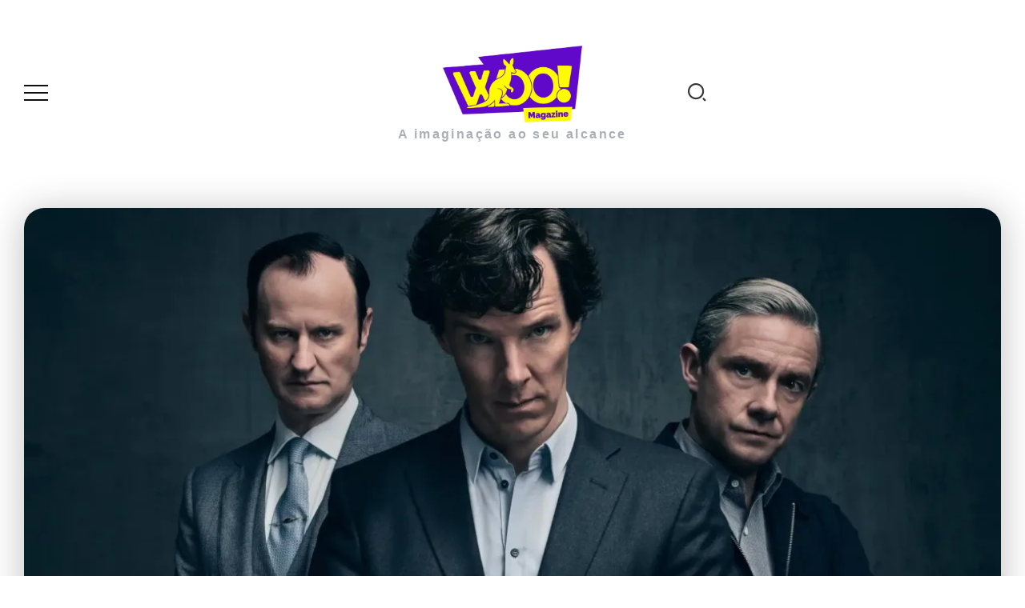

--- FILE ---
content_type: text/html; charset=UTF-8
request_url: https://woomagazine.com.br/5-melhores-series-misterio-suspense-para-maratonar/
body_size: 59200
content:
<!DOCTYPE html><html lang="pt-BR" prefix="og: https://ogp.me/ns#"><head><script data-no-optimize="1">var litespeed_docref=sessionStorage.getItem("litespeed_docref");litespeed_docref&&(Object.defineProperty(document,"referrer",{get:function(){return litespeed_docref}}),sessionStorage.removeItem("litespeed_docref"));</script> <meta charset="UTF-8"><meta name="viewport" content="width=device-width, initial-scale=1"><link rel="profile" href="https://gmpg.org/xfn/11"><meta name="google-site-verification" content="BrXXaIWdk9s8-DgwZWtpLyJqQzbJeJODZUGHfUU81hk" /><title>As 5 Melhores Séries De Mistério E Suspense Para Maratonar</title><meta name="description" content="Maratonar séries de mistério e suspense é uma das coisas mais divertidas para se fazer no mundo do entretenimento. Ficar completamente fissurado com um caso a"/><meta name="robots" content="follow, index, max-snippet:-1, max-video-preview:-1, max-image-preview:large"/><link rel="canonical" href="https://woomagazine.com.br/5-melhores-series-misterio-suspense-para-maratonar/" /><meta property="og:locale" content="pt_BR" /><meta property="og:type" content="article" /><meta property="og:title" content="As 5 Melhores Séries De Mistério E Suspense Para Maratonar" /><meta property="og:description" content="Maratonar séries de mistério e suspense é uma das coisas mais divertidas para se fazer no mundo do entretenimento. Ficar completamente fissurado com um caso a" /><meta property="og:url" content="https://woomagazine.com.br/5-melhores-series-misterio-suspense-para-maratonar/" /><meta property="og:site_name" content="Woo! Magazine" /><meta property="article:tag" content="Max" /><meta property="article:tag" content="Netflix" /><meta property="article:tag" content="Prime Video" /><meta property="article:section" content="Listas" /><meta property="og:updated_time" content="2024-03-24T12:01:23-03:00" /><meta property="og:image" content="https://woomagazine.com.br/wp-content/uploads/2024/03/Sherlock.webp" /><meta property="og:image:secure_url" content="https://woomagazine.com.br/wp-content/uploads/2024/03/Sherlock.webp" /><meta property="og:image:width" content="1920" /><meta property="og:image:height" content="1080" /><meta property="og:image:alt" content="As 5 melhores séries de mistério e suspense para maratonar" /><meta property="og:image:type" content="image/webp" /><meta property="article:published_time" content="2024-03-24T12:01:20-03:00" /><meta property="article:modified_time" content="2024-03-24T12:01:23-03:00" /><meta name="twitter:card" content="summary_large_image" /><meta name="twitter:title" content="As 5 Melhores Séries De Mistério E Suspense Para Maratonar" /><meta name="twitter:description" content="Maratonar séries de mistério e suspense é uma das coisas mais divertidas para se fazer no mundo do entretenimento. Ficar completamente fissurado com um caso a" /><meta name="twitter:image" content="https://woomagazine.com.br/wp-content/uploads/2024/03/Sherlock.webp" /><meta name="twitter:label1" content="Escrito por" /><meta name="twitter:data1" content="Ártemis Proença" /><meta name="twitter:label2" content="Tempo para leitura" /><meta name="twitter:data2" content="2 minutos" /> <script type="application/ld+json" class="rank-math-schema">{"@context":"https://schema.org","@graph":[{"@type":["Person","Organization"],"@id":"https://woomagazine.com.br/#person","name":"Woo! Magazine","logo":{"@type":"ImageObject","@id":"https://woomagazine.com.br/#logo","url":"https://woomagazine.com.br/wp-content/uploads/2024/11/Logo-Woo-RM.png","contentUrl":"https://woomagazine.com.br/wp-content/uploads/2024/11/Logo-Woo-RM.png","caption":"Woo! Magazine","inLanguage":"pt-BR","width":"125","height":"125"},"image":{"@type":"ImageObject","@id":"https://woomagazine.com.br/#logo","url":"https://woomagazine.com.br/wp-content/uploads/2024/11/Logo-Woo-RM.png","contentUrl":"https://woomagazine.com.br/wp-content/uploads/2024/11/Logo-Woo-RM.png","caption":"Woo! Magazine","inLanguage":"pt-BR","width":"125","height":"125"}},{"@type":"WebSite","@id":"https://woomagazine.com.br/#website","url":"https://woomagazine.com.br","name":"Woo! Magazine","publisher":{"@id":"https://woomagazine.com.br/#person"},"inLanguage":"pt-BR"},{"@type":"ImageObject","@id":"https://woomagazine.com.br/wp-content/uploads/2024/03/Sherlock.webp","url":"https://woomagazine.com.br/wp-content/uploads/2024/03/Sherlock.webp","width":"1920","height":"1080","inLanguage":"pt-BR"},{"@type":"BreadcrumbList","@id":"https://woomagazine.com.br/5-melhores-series-misterio-suspense-para-maratonar/#breadcrumb","itemListElement":[{"@type":"ListItem","position":"1","item":{"@id":"https://woomagazine.com.br","name":"Home"}},{"@type":"ListItem","position":"2","item":{"@id":"https://woomagazine.com.br/listas/","name":"Listas"}},{"@type":"ListItem","position":"3","item":{"@id":"https://woomagazine.com.br/5-melhores-series-misterio-suspense-para-maratonar/","name":"As 5 melhores s\u00e9ries de mist\u00e9rio e suspense para maratonar"}}]},{"@type":"WebPage","@id":"https://woomagazine.com.br/5-melhores-series-misterio-suspense-para-maratonar/#webpage","url":"https://woomagazine.com.br/5-melhores-series-misterio-suspense-para-maratonar/","name":"As 5 Melhores S\u00e9ries De Mist\u00e9rio E Suspense Para Maratonar","datePublished":"2024-03-24T12:01:20-03:00","dateModified":"2024-03-24T12:01:23-03:00","isPartOf":{"@id":"https://woomagazine.com.br/#website"},"primaryImageOfPage":{"@id":"https://woomagazine.com.br/wp-content/uploads/2024/03/Sherlock.webp"},"inLanguage":"pt-BR","breadcrumb":{"@id":"https://woomagazine.com.br/5-melhores-series-misterio-suspense-para-maratonar/#breadcrumb"}},{"@type":"Person","@id":"https://woomagazine.com.br/author/artemis-proenca/","name":"\u00c1rtemis Proen\u00e7a","url":"https://woomagazine.com.br/author/artemis-proenca/","image":{"@type":"ImageObject","@id":"https://woomagazine.com.br/wp-content/uploads/2023/05/avatar_user_162_1683062110-96x96.png","url":"https://woomagazine.com.br/wp-content/uploads/2023/05/avatar_user_162_1683062110-96x96.png","caption":"\u00c1rtemis Proen\u00e7a","inLanguage":"pt-BR"}},{"@type":"NewsArticle","headline":"As 5 Melhores S\u00e9ries De Mist\u00e9rio E Suspense Para Maratonar","datePublished":"2024-03-24T12:01:20-03:00","dateModified":"2024-03-24T12:01:23-03:00","articleSection":"Listas, S\u00e9ries/TV","author":{"@id":"https://woomagazine.com.br/author/artemis-proenca/","name":"\u00c1rtemis Proen\u00e7a"},"publisher":{"@id":"https://woomagazine.com.br/#person"},"description":"Maratonar s\u00e9ries de mist\u00e9rio e suspense \u00e9 uma das coisas mais divertidas para se fazer no mundo do entretenimento. Ficar completamente fissurado com um caso a","name":"As 5 Melhores S\u00e9ries De Mist\u00e9rio E Suspense Para Maratonar","@id":"https://woomagazine.com.br/5-melhores-series-misterio-suspense-para-maratonar/#richSnippet","isPartOf":{"@id":"https://woomagazine.com.br/5-melhores-series-misterio-suspense-para-maratonar/#webpage"},"image":{"@id":"https://woomagazine.com.br/wp-content/uploads/2024/03/Sherlock.webp"},"inLanguage":"pt-BR","mainEntityOfPage":{"@id":"https://woomagazine.com.br/5-melhores-series-misterio-suspense-para-maratonar/#webpage"}}]}</script> <link rel='dns-prefetch' href='//www.googletagmanager.com' /><link rel='dns-prefetch' href='//stats.wp.com' /><link rel='dns-prefetch' href='//fonts.googleapis.com' /><link rel='dns-prefetch' href='//v0.wordpress.com' /><link rel='dns-prefetch' href='//pagead2.googlesyndication.com' /><link rel='preconnect' href='https://fonts.gstatic.com' crossorigin /><link rel="alternate" type="application/rss+xml" title="Feed para Woo! Magazine &raquo;" href="https://woomagazine.com.br/feed/" /><link rel="alternate" type="application/rss+xml" title="Feed de comentários para Woo! Magazine &raquo;" href="https://woomagazine.com.br/comments/feed/" /><link rel="alternate" type="application/rss+xml" title="Feed de comentários para Woo! Magazine &raquo; As 5 melhores séries de mistério e suspense para maratonar" href="https://woomagazine.com.br/5-melhores-series-misterio-suspense-para-maratonar/feed/" />
<style id="litespeed-ucss">@keyframes elementor-animation-bob{0%,to{transform:translateY(-8px)}50%{transform:translateY(-4px)}}@keyframes elementor-animation-bob-float{to{transform:translateY(-8px)}}.wp-block-image img{box-sizing:border-box;height:auto;max-width:100%;vertical-align:bottom}.wp-block-image .aligncenter{display:table;margin-left:auto;margin-right:auto}.wp-block-image .aligncenter>figcaption{caption-side:bottom;display:table-caption}.wp-block-image :where(figcaption){margin-bottom:1em;margin-top:.5em}.wp-block-image figure{margin:0}.wp-lightbox-container button:not(:hover):not(:active):not(.has-background){background-color:#5a5a5a40;border:0}.wp-lightbox-overlay .close-button:not(:hover):not(:active):not(.has-background){background:0 0;border:0}ol,ul{box-sizing:border-box}pre.wp-block-verse{overflow:auto;white-space:pre-wrap}:where(pre.wp-block-verse){font-family:inherit}:root{--wp--preset--font-size--normal:16px;--wp--preset--font-size--huge:42px}html :where(img[class*=wp-image-]){height:auto;max-width:100%}:where(figure){margin:0 0 1em}:root :where(.wp-block-image figcaption){color:#555;font-size:13px;text-align:center}.wp-block-image{margin:0 0 1em}:root{--rankmath-wp-adminbar-height:0;--wp--preset--aspect-ratio--square:1;--wp--preset--aspect-ratio--4-3:4/3;--wp--preset--aspect-ratio--3-4:3/4;--wp--preset--aspect-ratio--3-2:3/2;--wp--preset--aspect-ratio--2-3:2/3;--wp--preset--aspect-ratio--16-9:16/9;--wp--preset--aspect-ratio--9-16:9/16;--wp--preset--color--black:#000;--wp--preset--color--cyan-bluish-gray:#abb8c3;--wp--preset--color--white:#fff;--wp--preset--color--pale-pink:#f78da7;--wp--preset--color--vivid-red:#cf2e2e;--wp--preset--color--luminous-vivid-orange:#ff6900;--wp--preset--color--luminous-vivid-amber:#fcb900;--wp--preset--color--light-green-cyan:#7bdcb5;--wp--preset--color--vivid-green-cyan:#00d084;--wp--preset--color--pale-cyan-blue:#8ed1fc;--wp--preset--color--vivid-cyan-blue:#0693e3;--wp--preset--color--vivid-purple:#9b51e0;--wp--preset--gradient--vivid-cyan-blue-to-vivid-purple:linear-gradient(135deg,rgba(6,147,227,1) 0%,#9b51e0 100%);--wp--preset--gradient--light-green-cyan-to-vivid-green-cyan:linear-gradient(135deg,#7adcb4 0%,#00d082 100%);--wp--preset--gradient--luminous-vivid-amber-to-luminous-vivid-orange:linear-gradient(135deg,rgba(252,185,0,1) 0%,rgba(255,105,0,1) 100%);--wp--preset--gradient--luminous-vivid-orange-to-vivid-red:linear-gradient(135deg,rgba(255,105,0,1) 0%,#cf2e2e 100%);--wp--preset--gradient--very-light-gray-to-cyan-bluish-gray:linear-gradient(135deg,#eee 0%,#a9b8c3 100%);--wp--preset--gradient--cool-to-warm-spectrum:linear-gradient(135deg,#4aeadc 0%,#9778d1 20%,#cf2aba 40%,#ee2c82 60%,#fb6962 80%,#fef84c 100%);--wp--preset--gradient--blush-light-purple:linear-gradient(135deg,#ffceec 0%,#9896f0 100%);--wp--preset--gradient--blush-bordeaux:linear-gradient(135deg,#fecda5 0%,#fe2d2d 50%,#6b003e 100%);--wp--preset--gradient--luminous-dusk:linear-gradient(135deg,#ffcb70 0%,#c751c0 50%,#4158d0 100%);--wp--preset--gradient--pale-ocean:linear-gradient(135deg,#fff5cb 0%,#b6e3d4 50%,#33a7b5 100%);--wp--preset--gradient--electric-grass:linear-gradient(135deg,#caf880 0%,#71ce7e 100%);--wp--preset--gradient--midnight:linear-gradient(135deg,#020381 0%,#2874fc 100%);--wp--preset--font-size--small:13px;--wp--preset--font-size--medium:20px;--wp--preset--font-size--large:36px;--wp--preset--font-size--x-large:42px;--wp--preset--spacing--20:.44rem;--wp--preset--spacing--30:.67rem;--wp--preset--spacing--40:1rem;--wp--preset--spacing--50:1.5rem;--wp--preset--spacing--60:2.25rem;--wp--preset--spacing--70:3.38rem;--wp--preset--spacing--80:5.06rem;--wp--preset--shadow--natural:6px 6px 9px rgba(0,0,0,.2);--wp--preset--shadow--deep:12px 12px 50px rgba(0,0,0,.4);--wp--preset--shadow--sharp:6px 6px 0px rgba(0,0,0,.2);--wp--preset--shadow--outlined:6px 6px 0px -3px rgba(255,255,255,1),6px 6px rgba(0,0,0,1);--wp--preset--shadow--crisp:6px 6px 0px rgba(0,0,0,1)}@font-face{font-display:swap;font-family:"rivax-icon";src:url(/wp-content/themes/kayleen/assets/fonts/rivax-icon.eot);src:url(/wp-content/themes/kayleen/assets/fonts/rivax-icon.eot?#iefix)format("embedded-opentype"),url(/wp-content/themes/kayleen/assets/fonts/rivax-icon.woff)format("woff"),url(/wp-content/themes/kayleen/assets/fonts/rivax-icon.ttf)format("truetype"),url(/wp-content/themes/kayleen/assets/fonts/rivax-icon.svg#rivax-icon)format("svg");font-weight:400;font-style:normal;font-display:swap}[class^=ri-]{display:inline-block}[class^=ri-]:before{font-family:"rivax-icon"!important;font-style:normal!important;font-weight:400!important;font-variant:normal!important;text-transform:none!important;speak:none;line-height:1;display:block;-webkit-font-smoothing:antialiased;-moz-osx-font-smoothing:grayscale}.ri-arrow-down-line:before{content:""}.ri-arrow-left-line:before{content:""}.ri-arrow-up-line:before{content:""}.ri-arrow-right-line:before{content:""}.ri-search-2-line:before{content:""}.ri-instagram-line:before{content:""}.ri-whatsapp-line:before{content:""}.ri-mail-line:before{content:""}.ri-facebook-fill:before{content:""}.ri-linkedin-fill:before{content:""}.ri-pinterest-fill:before{content:""}.ri-telegram-fill:before{content:""}.ri-file-copy-line:before{content:""}.ri-arrow-up-s-line:before{content:""}.ri-user-3-line:before{content:""}.ri-calendar-line:before{content:""}.ri-twitter-x-line:before{content:""}.container{width:100%;padding-right:var(--bs-gutter-x,.75rem);padding-left:var(--bs-gutter-x,.75rem);margin-right:auto;margin-left:auto}@media (min-width:576px){.container{max-width:540px}}@media (min-width:768px){.container{max-width:720px}}@media (min-width:992px){.container{max-width:960px}}@media (min-width:1200px){.container{max-width:1140px}}@media (min-width:1400px){.container{max-width:1320px}}.row{--bs-gutter-x:1.5rem;--bs-gutter-y:0;display:flex;flex-wrap:wrap;margin-top:calc(var(--bs-gutter-y)*-1);margin-right:calc(var(--bs-gutter-x)*-.5);margin-left:calc(var(--bs-gutter-x)*-.5)}.row>*{box-sizing:border-box;flex-shrink:0;width:100%;max-width:100%;padding-right:calc(var(--bs-gutter-x)*.5);padding-left:calc(var(--bs-gutter-x)*.5);margin-top:var(--bs-gutter-y)}.col-12{flex:0 0 auto;width:100%}@media (min-width:768px){.col-md-6{flex:0 0 auto;width:50%}}html,small{border:0;outline:0;font:inherit;font-family:inherit}article,aside,div,figcaption,figure,footer,form,header,ins,label,li,nav,p,section,span{margin:0;padding:0;border:0;outline:0;font:inherit;vertical-align:baseline;font-family:inherit;font-size:100%;font-style:inherit;font-weight:inherit}body,h1,h2,h3,h4,h5,h6{border:0;outline:0}body,h1,h2,h3,h4,h5,h6,pre{font:inherit;font-size:100%}a,body,h1,h2,h3,h4,h5,h6,html,pre,small{font-style:inherit}a,em,i,img,ol,strong,ul{font:inherit;font-family:inherit;font-size:100%}a,body,em,h1,h2,h3,h4,h5,h6,html,i,pre,small{vertical-align:baseline}img,ol,strong,ul{font-style:inherit}a,body,em,html,i,img,pre,small{font-weight:inherit}img{height:auto;max-width:100%;vertical-align:middle}ol,strong,ul{vertical-align:baseline}a,body,em,h1,h2,h3,h4,h5,h6,html,i,img,small,strong{margin:0;padding:0}ol,ul{font-weight:inherit}#back-to-top i:before,.popup-search-form .submit i,article,aside,figcaption,figure,footer,header,nav,section{display:block}html{-webkit-text-size-adjust:100%;-ms-text-size-adjust:100%;overflow-x:hidden;font-size:16px;line-height:1.8;scroll-behavior:smooth}a:active,a:hover,em,i,img,ol,pre,strong,ul{outline:0}a,a img,em,i,img,ol,strong,ul{border:0}:root{--accent-color:#ff2c54;--accent-color-alt:#fff;--second-color:#5960ff;--second-color-alt:#fff}body{text-rendering:optimizeLegibility;line-height:1.8;color:#4b546e;background:#fff;letter-spacing:-.2px;font-family:Poppins,sans-serif}*,:after,:before{box-sizing:border-box}::-moz-selection{background-color:#4b5767;color:#fff;text-shadow:none}::selection{background-color:#4b5767;color:#fff;text-shadow:none}em,i{font-style:italic}strong{font-weight:600}ins{text-decoration:none;background-color:#fff9c0}small{font-size:75%}pre{margin:15px 0;padding:15px;background-color:#e9e9e9;border:1px solid #e9e9e9;overflow-x:auto;font-family:Inconsolata,monospace;-webkit-hyphens:none;hyphens:none;border-radius:0;height:auto}ol,ul{padding:0 0 0 20px;margin:0 0 20px}ul{list-style:disc}ul ul{list-style-type:circle}ol{list-style:decimal}li>ul{margin-bottom:0}input{transition:.3s;line-height:inherit;font-size:1rem}button,input,textarea{font-size:100%;vertical-align:baseline}input,textarea{max-width:100%;background-image:-webkit-linear-gradient(rgba(255,255,255,0),rgba(255,255,255,0))}input[type=checkbox]{display:inline}button,input[type=submit]{cursor:pointer;border:0;outline:0}button::-moz-focus-inner,input::-moz-focus-inner{border:0;padding:0}input:-webkit-autofill{-webkit-box-shadow:0 0 0 1000px #e9e9e9 inset}input[type=email],input[type=text],input[type=url],textarea{font-family:inherit;line-height:1.6;background:#f0f2f5;font-size:.9rem;font-weight:300;min-width:150px;padding:10px 20px;border-radius:3px;border:1px solid #f0f2f5;text-shadow:none;box-shadow:none;box-sizing:border-box;transition:.3s;color:#4f535e}input[type=email]:focus,input[type=text]:focus,input[type=url]:focus,textarea:focus{border-color:#84858a;outline:0;-webkit-box-shadow:none;box-shadow:none}.button,button,input[type=submit]{font-family:inherit;line-height:1.6;font-weight:300;color:var(--second-color-alt);background-color:var(--second-color);padding:9px 26px;border-radius:3px;display:inline-block;font-size:.9rem;-webkit-appearance:none;transition:.3s;white-space:nowrap}.button:hover,button:hover,input[type=submit]:hover{outline:0;background-color:#42474e;color:#fff}:-ms-input-placeholder{color:rgba(33,37,41,.5)}::-ms-input-placeholder{color:rgba(33,37,41,.5)}a{color:var(--accent-color);outline:0;text-decoration:none;transition:all ease .3s;color:#5411c6}a:active,a:focus,a:hover{outline:0;text-decoration:none;color:#000}li a{color:inherit}li a:hover{color:var(--accent-color)}h1,h2,h3,h4,h5,h6{font-family:inherit;margin-bottom:1rem;margin-top:0;font-weight:600;color:#191a1b;line-height:1.4}p{margin:0 0 1rem}h1{font-size:2rem}h2{font-size:1.65rem}h3{font-size:1.45rem}h4{font-size:1.3rem}h5{font-size:1.1rem}h6{font-size:1rem}@media screen and (max-width:1024px){h1{font-size:1.7rem}h2{font-size:1.4rem}h3{font-size:1.3rem}h4{font-size:1.2rem}h5{font-size:1.1rem}h6{font-size:1rem}}.container{padding-right:0;padding-left:0}.row{--bs-gutter-x:20px;margin-right:0;margin-left:0}.clear{clear:both}.page-content-wrapper{display:flex;flex-wrap:wrap}.page-content-wrapper>.content-container{flex:0 0 auto;width:100%;max-width:100%;padding-left:10px;padding-right:10px}.page-content-wrapper>.sidebar-container{flex:0 0 auto;width:380px;max-width:100%;margin-bottom:30px}.page-content-wrapper.sidebar-right{justify-content:left}.page-content-wrapper.sidebar-right>.content-container{width:calc(100% - 380px);padding-right:30px}@media screen and (max-width:1024px){.page-content-wrapper>*{width:100%!important}.page-content-wrapper>.content-container{padding-left:10px!important;padding-right:10px!important;order:0!important}}.sidebar-container.sticky .sidebar-container-inner{position:sticky;top:0}#back-to-top{position:fixed;right:30px;bottom:-45px;z-index:999;display:flex;align-items:center;justify-content:center;line-height:1;width:45px;height:45px;background:#131314;color:#fff;font-size:24px;transition:.3s;cursor:pointer;border-radius:5px;box-shadow:0 3px 12px #28292f3d}#back-to-top:hover{background:var(--accent-color);color:var(--accent-color-alt);box-shadow:0 4px 15px var(--accent-color)}@media screen and (max-width:1024px){#back-to-top{display:none}}.title-animation-underline{background-image:linear-gradient(90deg,currentColor,currentColor);background-repeat:no-repeat;background-size:0 2px;transition:.6s cubic-bezier(.25,.8,.25,1);display:inline;padding:2px 0;background-position:0 bottom}.title-animation-underline:hover{background-size:100% 2px}.rivax-position-cover{top:0}.rivax-position-bottom,.rivax-position-cover{bottom:0;left:0;right:0;position:absolute}.rivax-z-index-10{z-index:10}.aligncenter{display:block;margin-left:auto;margin-right:auto;clear:both}.single-content>[class*=wp-block]{margin-bottom:1.5rem}.comments-container{padding:50px 0;border-top:1px solid #dfe1ea}.comments-list-collapse-btn-box{text-align:center}.comments-list-collapse-btn-box+.comments-area{margin-top:50px}.comments-list-collapse-btn{border-radius:50px;box-shadow:0 10px 35px -10px var(--second-color)}.comments-list-collapse-btn:hover{box-shadow:none}.comments-area.collapsed{display:none}.comment-list{padding:0;list-style:none;margin:0 0 50px}.comment-reply-title{font-size:1.3rem;margin-bottom:.5rem}.comment-notes{font-size:.9rem;color:#8790a4}.comment-form .form-textarea{width:100%;height:200px;margin-bottom:20px}.comment-form .form-author,.comment-form .form-email,.comment-form .form-website{margin-bottom:20px}.comment-form .form-author{float:left;width:49%;margin-right:1%}.comment-form .form-email{width:49%;margin-left:1%;float:right}.comment-form .form-website{width:100%}#cancel-comment-reply-link{margin-left:10px}@media screen and (max-width:767px){.comment-form .form-author,.comment-form .form-email{width:100%;margin-right:0;margin-left:0}}.single-content{padding-bottom:30px}.single-content:after{clear:both;display:table;line-height:0;content:""}.offcanvas-opener{display:inline-block;vertical-align:middle;width:30px;height:20px;cursor:pointer;position:relative;text-align:left;box-sizing:content-box!important;transition:.3s}.offcanvas-opener .hamburger{display:flex;flex-direction:column;justify-content:space-between;height:100%}.offcanvas-opener .hamburger span{display:block;width:100%;height:2px;overflow:hidden;position:relative}.offcanvas-opener .hamburger span:after,.offcanvas-opener .hamburger span:before{content:"";position:absolute;width:100%;height:100%;background-color:#0f0f0f;transform:translateX(-200%);transition:ease .3s}.offcanvas-opener .hamburger span:after{transform:translateX(0)}.offcanvas-opener .hamburger span:nth-child(2):after,.offcanvas-opener .hamburger span:nth-child(2):before{transition-delay:75ms}.offcanvas-opener .hamburger span:last-child:after,.offcanvas-opener .hamburger span:last-child:before{transition-delay:.15s}.offcanvas-opener:hover .hamburger span:before{transform:translateX(0)}.offcanvas-opener:hover .hamburger span:after{transform:translateX(200%)}.popup-search-opener-wrapper{display:flex}.popup-search-opener{cursor:pointer;font-size:22px;transition:.3s}.popup-search-opener,.popup-search-opener i{display:block;line-height:1}.popup-search-closer{display:inline-block;position:absolute;width:30px;height:30px;transition:.3s;cursor:pointer;right:50px;top:25px;color:#313238}.popup-search-closer:hover{transform:rotate(180deg)}.popup-search-closer:after,.popup-search-closer:before{content:"";position:absolute;left:0;top:50%;width:100%;height:1px;background:currentColor;transform:rotate(45deg)}.popup-search-closer:after{transform:rotate(-45deg)}.popup-search:before{content:"";position:fixed;top:0;left:0;height:100vh;width:100vw;background:#1d1f2bd6;z-index:99999;opacity:0;visibility:hidden;transition:.6s;-webkit-backdrop-filter:blur(6px);backdrop-filter:blur(6px)}.popup-search .popup-search-container{position:fixed;top:0;left:0;width:100vw;height:50vh;padding:20px;z-index:99999;background:#fff;transform:translateY(-110%);transition:.6s cubic-bezier(.86,0,.07,1)}.popup-search-content{display:flex;flex-direction:column;height:100%;justify-content:center;align-items:center}.popup-search-title-wrapper h3{color:#c9ccda;font-weight:300}.popup-search-form-wrapper{width:100%;max-width:700px;text-align:center;position:relative}.popup-search-form .search-field{width:100%;margin:0}.popup-search-form .submit{position:absolute;right:20px;top:50%;transform:translateY(-50%);background:0 0;color:#c9ccda;padding:0;margin:0;font-size:28px;line-height:1}.inline-search-form{position:relative;overflow:hidden;margin:auto}.inline-search-form .search-field{width:100%;margin:0;border:0}.inline-search-form .submit{position:absolute;right:0;top:50%;transform:translateY(-50%);display:flex;align-items:center;gap:10px}.inline-search-form .submit i{vertical-align:middle;display:block}.rivax-header-nav{display:flex;flex-wrap:wrap}.rivax-header-nav li.menu-item{position:relative;line-height:3}.rivax-header-nav-wrapper ul{padding:0;margin:0;list-style:none;position:relative}.rivax-header-nav>li.menu-item>a{padding:0 .5em;margin:0 7px}.rivax-header-nav>li.menu-item:first-of-type>a{margin-left:0}.rivax-header-nav>li.menu-item:last-of-type>a{margin-right:0}.rivax-header-nav li.menu-item>a{color:#454955;position:relative;display:inline-block;transition:.3s;line-height:2}.rivax-header-nav li.menu-item>a:hover{color:var(--accent-color)}.rivax-header-nav>li.menu-item-has-children>a{padding-right:1em}.header-vertical-nav li.menu-item-has-children>a:after,.rivax-header-nav>li.menu-item-has-children>a:after{content:"";font-family:"rivax-icon"!important;font-style:normal;-webkit-font-smoothing:antialiased;-moz-osx-font-smoothing:grayscale;position:absolute;right:0;top:55%;transform:translateY(-50%);line-height:1}.rivax-header-nav .sub-menu{visibility:hidden;opacity:0;position:absolute;top:100%;left:-10px;min-width:280px;z-index:999;background:#fff;border-radius:10px;box-shadow:0 15px 30px #4b506930;padding:25px 40px;transition:.5s,width 0s,left 0s,right 0s;transition-delay:.1s;transform:translateX(-20px);pointer-events:none}.rivax-header-nav .sub-menu .sub-menu{left:100%;top:0;transform-origin:left}.rivax-header-nav li.menu-item:hover>.sub-menu{visibility:visible;transform:translateX(0);opacity:1;transition-delay:0s;pointer-events:all}.rivax-header-nav .sub-menu li.menu-item a{line-height:2.6;display:block;font-size:15px;white-space:nowrap;transition:.2s}.rivax-header-nav .sub-menu li.menu-item a:before{content:"";position:absolute;top:50%;height:.1em;width:0;background:currentColor;transition:.3s width}.offcanvas-closer,.rivax-header-nav .sub-menu li.menu-item a span{display:inline-block;transition:.3s}.rivax-header-nav .sub-menu li.menu-item a:hover span{transform:translateX(1.2em)}.rivax-header-nav .sub-menu li.menu-item a:hover:before{width:.8em}.header-vertical-nav ul{padding:0;margin:0;list-style:none}.header-vertical-nav .sub-menu{margin:5px 0;padding-left:20px;border-left:1px solid #cdd7dc;display:none}.header-vertical-nav li a{color:#454d63;line-height:2.6;display:block;position:relative}.header-vertical-nav li>a:hover,.rivax-post-elastic-widget .post-wrapper .title a:hover,.rivax-post-modern-widget .post-wrapper .title a:hover,.single-next-prev-posts .post-wrapper .title a:hover{color:var(--accent-color)}#site-header{position:relative;z-index:999}#site-header:before,#site-sticky-header:before,.rivax-post-modern-widget .post-wrapper .image-wrapper:before{content:"";position:absolute;left:0;width:100%;top:0;height:100%}#site-sticky-header,.offcanvas-wrapper:before{position:fixed;left:0;z-index:998;width:100%;top:-200px;transition:.6s top}.offcanvas-wrapper:before{content:"";top:0;height:100vh;background:#1d1f2bd6;z-index:99999;opacity:0;visibility:hidden;transition:.6s;-webkit-backdrop-filter:blur(6px);backdrop-filter:blur(6px)}.offcanvas-wrapper .offcanvas-container{position:fixed;top:0;width:450px;max-width:100%;height:100vh;padding:10px;overflow-y:auto;z-index:99999;background:#fff;transition:.6s cubic-bezier(.86,0,.07,1)}.offcanvas-wrapper.position-left .offcanvas-container{left:0;transform:translateX(-100%)}.offcanvas-closer{position:absolute;width:30px;height:30px;cursor:pointer;right:15px;top:15px;z-index:9999}.offcanvas-closer:hover{transform:rotate(180deg)}.offcanvas-closer:after,.offcanvas-closer:before{content:"";position:absolute;left:0;top:50%;width:100%;height:1px;background:#313238;transform:rotate(45deg)}.offcanvas-closer:after{transform:rotate(-45deg)}.rivax-promo-box{list-style:outside none none;margin:0 auto;max-width:100%;position:relative;text-align:center}.rivax-promo-box figure{position:relative;overflow:hidden;margin:10px 0;width:100%;text-align:center;cursor:pointer;background-color:#3085a3}.rivax-promo-box figure img{position:relative;display:block;max-width:100%;width:100%;opacity:.8}.rivax-promo-box figure figcaption{padding:2em;color:#fff;text-transform:uppercase;font-size:1.25em;-webkit-backface-visibility:hidden;backface-visibility:hidden}.rivax-promo-box figure figcaption:after,.rivax-promo-box figure figcaption:before{pointer-events:none}.rivax-promo-box figure figcaption,.rivax-promo-box figure figcaption>a{position:absolute;top:0;left:0;width:100%;height:100%}.rivax-promo-box figure figcaption>a{z-index:1000;text-indent:200%;white-space:nowrap;font-size:0;opacity:0}figure.effect-jazz{background:-o-linear-gradient(135deg,#f3cf3f 0,#f33f58 100%);background:linear-gradient(-45deg,#f3cf3f 0,#f33f58 100%)}figure.effect-jazz figcaption:after,figure.effect-jazz img{opacity:.9;-webkit-transition:opacity .35s,-webkit-transform .35s;-o-transition:opacity .35s,transform .35s;transition:opacity .35s,transform .35s;transition:opacity .35s,transform .35s,-webkit-transform .35s}figure.effect-jazz figcaption:after{position:absolute;top:0;left:0;width:100%;height:100%;border-top:1px solid #fff;border-bottom:1px solid #fff;content:"";opacity:0;-webkit-transform:rotate3d(0,0,1,45deg) scale3d(1,0,1);transform:rotate3d(0,0,1,45deg) scale3d(1,0,1);-webkit-transform-origin:50% 50%;-ms-transform-origin:50% 50%;transform-origin:50% 50%}figure.effect-jazz:hover img{opacity:.7;-webkit-transform:scale3d(1.05,1.05,1);transform:scale3d(1.05,1.05,1)}figure.effect-jazz:hover figcaption:after{opacity:1;-webkit-transform:rotate3d(0,0,1,45deg) scale3d(1,1,1);transform:rotate3d(0,0,1,45deg) scale3d(1,1,1)}@media only screen and (max-width:480px){.rivax-promo-box figure figcaption{padding:10px 40px!important}}.rivax-divider-heading{display:flex;flex-wrap:nowrap;gap:5px;position:relative;--divider-color:var(--accent-color);--divider-color-2:#a7a7b0}.rivax-divider-heading .divider-1{order:1}.rivax-divider-heading .divider-2{order:5}.rivax-divider-heading .divider-3{order:15}.rivax-divider-heading .divider-4{order:20}.rivax-divider-heading .title{margin:0;padding:0;order:10;flex-shrink:0;position:relative}.rivax-divider-heading .title .title-inner{display:inline-flex;position:relative;z-index:10;gap:8px}.rivax-divider-heading.divider-style-1{flex-wrap:wrap}.rivax-divider-heading.divider-style-1 .title{width:100%}.rivax-divider-heading.divider-style-1 .divider-1{order:11}.rivax-divider-heading.divider-style-1 .divider-2{order:12}.rivax-divider-heading.divider-style-1 .divider{background:var(--divider-color);width:3px;height:3px;border-radius:50px}.rivax-divider-heading.divider-style-1 .divider-1{width:30px}.rivax-divider-heading.divider-style-2{align-items:baseline}.rivax-divider-heading.divider-style-2 .divider{background:var(--divider-color);width:8px;height:3px;border-radius:50px}.rivax-divider-heading.divider-style-2 .divider-2,.rivax-divider-heading.divider-style-2 .divider-3{width:20px}.rivax-social-icons .social-item.facebook{--social-color:#79adff;--social-color-alt:#2e7bf2}.rivax-social-icons .social-item.twitter{--social-color:#1a242d;--social-color-alt:#000}.rivax-social-icons .social-item.linkedin{--social-color:#29b4ff;--social-color-alt:#0093ff}.rivax-social-icons .social-item.instagram{--social-color:#9e7cf7;--social-color-alt:#7043e4}.rivax-social-icons .social-item.pinterest{--social-color:#fc3a6a;--social-color-alt:#d8053a}.rivax-social-icons{display:grid;grid-template-columns:repeat(2,1fr);grid-auto-rows:1fr;row-gap:10px;column-gap:10px}.rivax-social-icons-widget.social-layout-inline .rivax-social-icons{display:flex;flex-wrap:wrap}.rivax-social-icons .social-item{display:flex;padding:6px;align-items:center;position:relative;border:1px solid #e1e3ea;border-radius:6px}.rivax-social-icons .social-item a{border-radius:inherit}.rivax-social-icons .icon,.rivax-social-icons .social-icon{display:flex;align-items:center;justify-content:center}.rivax-social-icons .icon{font-size:28px;padding:4px}.rivax-social-icons .icon i{line-height:1;text-shadow:3px 3px 0#ffffff10,4px 2px 0#00000020}.rivax-social-icons-widget.social-icon-top .social-item{flex-direction:column;justify-content:center;text-align:center}.rivax-social-icons .icon,.rivax-social-icons .social-item{transition:.3s ease-out}.rivax-social-icons-widget.social-move-up-icon .social-item:hover .icon{transform:translateY(-4px)}.rivax-social-icons-widget.official-icon-color-yes .social-item .icon{color:var(--social-color)}.rivax-social-icons-widget.official-icon-bg-yes .social-item .icon{background:var(--social-color);color:#fff}.rivax-posts-wrapper.layout-grid{display:grid;grid-template-columns:repeat(2,1fr);grid-auto-rows:1fr;row-gap:20px;column-gap:20px}.rivax-posts-wrapper .post-item,ul.elementor-icon-list-items.elementor-inline-items{display:flex;flex-wrap:wrap}.rivax-post-elastic-widget,.rivax-post-modern-widget{width:100%}.rivax-post-elastic-widget .post-wrapper{display:flex;align-items:center;padding:10px;border-radius:8px;border:1px solid #e8ecf3}.rivax-post-elastic-widget .post-wrapper .image-wrapper{flex-shrink:0;width:150px;height:150px;border-radius:5px;display:flex;position:relative;transform:translate(0,0);overflow:hidden;transition:.6s ease}.rivax-post-elastic-widget .post-wrapper .image-wrapper img,.rivax-post-modern-widget .post-wrapper .image-wrapper img{width:100%;height:100%;object-fit:cover;transition:.6s ease}.rivax-post-elastic-widget .post-wrapper .image-wrapper:hover img,.rivax-post-modern-widget .image-wrapper:hover img{transform:scale(1.1)}.rivax-post-elastic-widget .post-wrapper .content-wrapper{width:100%;padding:10px;position:relative;z-index:10}.rivax-post-elastic-widget .post-wrapper .title{margin:10px 0;word-wrap:break-word}.rivax-post-elastic-widget .post-wrapper .title a{color:#2b2d42;word-break:break-word}.rivax-post-elastic-widget .post-wrapper .meta-wrapper{display:flex;flex-wrap:wrap;align-items:center;font-size:.9rem;text-transform:capitalize}.rivax-post-elastic-widget .post-wrapper .meta-wrapper i{vertical-align:middle}.rivax-post-elastic-widget .post-wrapper .author-wrapper{margin-right:10px}.rivax-post-elastic-widget .post-wrapper .author-wrapper a{color:inherit;vertical-align:middle}.rivax-post-modern-widget .rivax-posts-wrapper.layout-grid{grid-auto-rows:auto}.rivax-post-elastic-widget .post-wrapper,.rivax-post-modern-widget .post-wrapper{position:relative;width:100%;transition:.3s ease-in-out}.rivax-post-modern-widget .post-wrapper .image-wrapper{overflow:hidden;transform:translate(0,0);display:flex;width:100%;position:relative;transition:.5s ease-in-out}.rivax-post-modern-widget .post-wrapper .image-wrapper:before{display:block;z-index:2;background:0 0;transition:.6s ease}.rivax-post-modern-widget .image-wrapper .image-link{z-index:5}.rivax-post-modern-widget .post-wrapper .content-wrapper{padding:20px;position:relative;z-index:10}.rivax-post-modern-widget .post-wrapper .rivax-position-bottom{z-index:100}.rivax-post-modern-widget .post-wrapper .title{margin:10px 0;word-wrap:break-word}.rivax-post-modern-widget .post-wrapper .title a{color:#2b2d42;word-break:break-word}.rivax-post-modern-widget .post-wrapper .meta-wrapper{display:flex;flex-wrap:wrap;align-items:center;gap:10px;font-size:.9rem;text-transform:capitalize}.rivax-post-modern-widget .post-wrapper .author-wrapper,.rivax-post-modern-widget .post-wrapper .date{position:relative}.rivax-post-modern-widget .post-wrapper .author-wrapper a{color:inherit;vertical-align:middle}.rivax-post-modern-widget .post-wrapper div+.date:before{content:"";display:inline-block;height:4px;width:4px;margin-right:6px;border-radius:50px;background:currentColor}.rivax-post-modern-widget .post-wrapper .date i{display:none}.container,body .elementor-section.elementor-section-boxed>.elementor-container{max-width:1240px}body .e-con{--container-max-width:1240px}:root{--accent-color:#5411c6}.post-reading-progress-indicator span{background:#5411c6;background:var(--accent-color);transition:.3s ease-out;height:100%;width:0;display:block;box-shadow:0 2px 6px #30323c26}.post-reading-progress-indicator{position:fixed;top:0;left:0;right:0;height:3px;z-index:99999}.single-hero-outside{margin-bottom:50px}.single-hero-outside:not(:empty){margin-top:30px}.single-hero-title-1,.single-hero-title-1 .date+.reading-time{position:relative}.single-hero-outside .single-hero-title-1{padding:0 15%}@media screen and (max-width:1024px){.single-hero-outside .single-hero-title-1{padding:0}}.single-hero-title-1 .category a,.single-post-tags a{display:inline-block;margin-right:10px;margin-bottom:10px;font-size:.8rem;transition:.3s}.single-hero-title-1 .category a{padding:5px 10px;background:var(--accent-color);color:var(--accent-color-alt);border-radius:3px;letter-spacing:.5px}.single-hero-title-1 .category a:hover{background:#292930!important}.single-hero-title-1 .title{font-size:2rem;border-bottom:1px solid #dfe1ea;margin:0 0 1rem;padding:0 0 1rem;word-wrap:break-word}@media screen and (max-width:1024px){.single-hero-title-1 .title{font-size:1.7rem}}.single-hero-title-1 .meta,.single-hero-title-1 .meta-1,.single-hero-title-1 .meta-2{display:flex;align-items:end;flex-wrap:wrap;gap:10px}.single-hero-title-1 .meta-1{flex-grow:1;text-align:left}.single-hero-title-1 .author-avatar{flex-shrink:0}.single-hero-title-1 .author-avatar img{width:45px;border-radius:50%}.single-hero-title-1 .author-name a{color:#000;font-size:14px}.single-hero-title-1 .bottom{font-size:12px;color:#51535a}.single-hero-title-1 .date+.reading-time:before{content:"/";display:inline-block;margin:0 6px}.single-hero-title-1 .meta-2{font-size:14px}.single-hero-layout-2 .image-container.before-meta{margin-bottom:50px}.single-hero-layout-2 .image-container img{width:100%;display:block}.single-hero-layout-2 .image-container.radius img{border-radius:25px}.single-hero-layout-2 .image-container.shadow img{box-shadow:0 5px 40px 5px #2b2c3040}.single-post-tags{padding-top:20px}.single-post-tags h4{font-size:1.1rem;margin-bottom:1rem}.single-post-tags a{border:1px solid #b3b4bb;padding:4px 8px;color:#404246;border-radius:6px}.single-post-tags a:hover{color:#000;border-color:#6f7072}.single-share-box-container{padding:50px 0;border-top:1px solid #dfe1ea;text-align:center}.single-share-box-container>.title{margin-bottom:20px}.single-share-box a{display:inline-block;line-height:1;background:#3f51b5;color:#fff;padding:10px;font-size:1.4rem;border-radius:50px;margin:0 2px;transition:.4s;box-shadow:0 4px 15px #35363e45}.single-share-box a:hover{transform:translateY(-6px);color:#fff}.single-share-box a i{line-height:1;display:block}.single-share-box a.facebook{background:#3f51b5}.single-share-box a.twitter{background:#1a242d}.single-share-box a.linkedin{background:#137fd6}.single-share-box a.pinterest{background:#e91e54}.single-share-box a.telegram{background:#1cb8ff}.single-share-box a.email{background:#00bcd4}.single-share-box a.whatsapp{background:#19b77e}.single-share-box-link{margin-top:30px}.single-share-box-link .form-content{max-width:500px;position:relative;margin:auto}.single-share-box-link .share-link-text{margin:0;width:100%;max-width:100%;color:#6d7086;font-size:14px;background:#f7f7f7;padding:12px 45px 12px 20px;line-height:1;border:0}.single-share-box-link .share-link-btn{position:absolute;right:10px;top:50%;transform:translateY(-50%);background:0 0;color:var(--accent-color);padding:0;margin:0;font-size:26px;line-height:1}.single-share-box-link .share-link-btn i{display:block}.single-share-box-link .copied-popup-text{display:inline-block;position:absolute;left:50%;transform:translateX(-50%);top:50px;font-size:11px;background:#28292b;color:#fff;padding:6px 10px;border-radius:4px;letter-spacing:.5px;transition:.4s;opacity:0;visibility:hidden}@media screen and (max-width:550px){.single-share-box-link .copied-popup-text{left:auto;right:0;transform:translateX(0)}}.single-author-box-container{padding:50px 0;border-top:1px solid #dfe1ea}.single-author-box{display:flex;flex-wrap:nowrap;align-items:center}.single-author-box-avatar{flex-shrink:0;margin-right:40px}.single-author-box-avatar img{border-radius:50%;box-shadow:0 6px 20px #38394457;width:120px;height:120px}.single-author-box-desc{flex-grow:1}.single-author-box-desc .more-articles{float:right;font-size:.8rem;display:inline-block;padding:6px 15px;border-radius:50px;background-color:var(--second-color);color:var(--second-color-alt)!important}.single-author-box-desc .written-by{display:block;margin-bottom:3px;text-transform:uppercase;font-size:.8rem;letter-spacing:1px}@media screen and (max-width:575px){.single-author-box{flex-direction:column;text-align:center}.single-author-box-avatar{margin:0}.single-author-box-desc .more-articles{float:none;margin:15px 0}}.single-next-prev-posts-container{padding:50px 0;border-top:1px solid #dfe1ea}.single-next-prev-posts .post-wrapper{display:flex;align-items:center}.single-next-prev-posts .image{flex-shrink:0}.single-next-prev-posts .image img{border-radius:6px;width:120px;margin-right:20px}.single-next-prev-posts .post-wrapper .title{font-size:1rem;line-height:1.6;margin:0}.single-next-prev-posts .post-wrapper .title a{color:#000;word-break:break-word}.single-next-prev-posts .next-prev-label{font-size:.9rem;margin-bottom:5px}.single-next-prev-posts .next-prev-label .icon{vertical-align:middle}@media screen and (max-width:767px){.single-next-prev-posts .post-wrapper:first-of-type{margin-bottom:15px}}.single-fixed-next-prev-posts{visibility:hidden;opacity:0;transition:.3s}.single-fixed-next-prev-posts .fixed-post{position:fixed;z-index:99;top:50%;height:200px}.single-fixed-next-prev-posts .next-post{right:0}.single-fixed-next-prev-posts .prev-post{left:0}.single-fixed-next-prev-posts .post-label{position:absolute;top:0;bottom:0;writing-mode:tb-rl;text-align:center;background:#f2f4f5;padding:4px;z-index:99;transition:.3s}.single-fixed-next-prev-posts .post-label:hover{background:#000;color:#fff}.single-fixed-next-prev-posts .next-post .post-label{right:0}.single-fixed-next-prev-posts .prev-post .post-label{left:0}.single-fixed-next-prev-posts .next-post .post-label .icon{margin-top:5px}.single-fixed-next-prev-posts .prev-post .post-label .icon{margin-bottom:5px}.single-fixed-next-prev-posts .post-wrapper{position:absolute;top:0;height:100%;width:380px;background:#fff;box-shadow:0 4px 30px 2px #33353c2b;border-radius:6px;padding:25px;display:flex;align-items:center;transition:.3s}.single-fixed-next-prev-posts .next-post .post-wrapper{right:-400px;padding-right:60px;text-align:left}.single-fixed-next-prev-posts .prev-post .post-wrapper{left:-400px;padding-left:60px;text-align:right}.single-fixed-next-prev-posts .next-post .post-label:hover+.post-wrapper,.single-fixed-next-prev-posts .next-post .post-wrapper:hover{right:0}.single-fixed-next-prev-posts .prev-post .post-label:hover+.post-wrapper,.single-fixed-next-prev-posts .prev-post .post-wrapper:hover{left:0}.single-fixed-next-prev-posts .post-wrapper .image{flex-shrink:0}.single-fixed-next-prev-posts .next-post .post-wrapper .image img{margin-right:20px}.single-fixed-next-prev-posts .prev-post .post-wrapper .image img{margin-left:20px}.single-fixed-next-prev-posts .post-wrapper .image img{border-radius:6px;width:85px}.single-fixed-next-prev-posts .date{font-size:.8rem;color:#000}.single-fixed-next-prev-posts .title{font-size:1rem;line-height:1.6;margin:0}.single-fixed-next-prev-posts .title a{color:#000;transition:.3s;word-break:break-word}.single-fixed-next-prev-posts .title a:hover{color:var(--accent-color)}@media screen and (max-width:1024px){.single-fixed-next-prev-posts{display:none}}@font-face{font-display:swap;font-family:eicons;src:url(/wp-content/plugins/elementor/assets/lib/eicons/fonts/eicons.eot?5.32.0);src:url(/wp-content/plugins/elementor/assets/lib/eicons/fonts/eicons.eot?5.32.0#iefix)format("embedded-opentype"),url(/wp-content/plugins/elementor/assets/lib/eicons/fonts/eicons.woff2?5.32.0)format("woff2"),url(/wp-content/plugins/elementor/assets/lib/eicons/fonts/eicons.woff?5.32.0)format("woff"),url(/wp-content/plugins/elementor/assets/lib/eicons/fonts/eicons.ttf?5.32.0)format("truetype"),url(/wp-content/plugins/elementor/assets/lib/eicons/fonts/eicons.svg?5.32.0#eicon)format("svg");font-weight:400;font-style:normal}.elementor-screen-only{position:absolute;top:-10000em;width:1px;height:1px;margin:-1px;padding:0;overflow:hidden;clip:rect(0,0,0,0);border:0}.elementor *,.elementor :after,.elementor :before{box-sizing:border-box}.elementor a{box-shadow:none;text-decoration:none}.elementor img{height:auto;max-width:100%;border:0;border-radius:0;box-shadow:none}.elementor .elementor-widget:not(.elementor-widget-text-editor):not(.elementor-widget-theme-post-content) figure{margin:0}.elementor-element{--flex-direction:initial;--flex-wrap:initial;--justify-content:initial;--align-items:initial;--align-content:initial;--gap:initial;--flex-basis:initial;--flex-grow:initial;--flex-shrink:initial;--order:initial;--align-self:initial;flex-basis:var(--flex-basis);flex-grow:var(--flex-grow);flex-shrink:var(--flex-shrink);order:var(--order);align-self:var(--align-self)}.elementor-element:where(.e-con-full,.elementor-widget){flex-direction:var(--flex-direction);flex-wrap:var(--flex-wrap);justify-content:var(--justify-content);align-items:var(--align-items);align-content:var(--align-content);gap:var(--gap)}.elementor-align-center{text-align:center}@media (max-width:767px){.elementor-mobile-align-center{text-align:center}}:root{--page-title-display:block}.elementor-section{position:relative}.elementor-section .elementor-container{display:flex;margin-right:auto;margin-left:auto;position:relative}@media (max-width:1024px){.elementor-section .elementor-container{flex-wrap:wrap}}.elementor-widget-wrap{position:relative;width:100%;flex-wrap:wrap;align-content:flex-start}.elementor:not(.elementor-bc-flex-widget) .elementor-widget-wrap{display:flex}.elementor-widget-wrap>.elementor-element{width:100%}.elementor-widget{position:relative}.elementor-widget:not(:last-child){margin-bottom:20px}.elementor-column{position:relative;min-height:1px;display:flex}.elementor-column-gap-default>.elementor-column>.elementor-element-populated{padding:10px}@media (min-width:768px){.elementor-column.elementor-col-25{width:25%}.elementor-column.elementor-col-33{width:33.333%}.elementor-column.elementor-col-100{width:100%}}@media (max-width:767px){.elementor-column{width:100%}}ul.elementor-icon-list-items.elementor-inline-items .elementor-inline-item{word-break:break-word}.elementor-grid{display:grid;grid-column-gap:var(--grid-column-gap);grid-row-gap:var(--grid-row-gap)}.e-con,.elementor-grid .elementor-grid-item{min-width:0}.elementor-grid-0 .elementor-grid{display:inline-block;width:100%;word-spacing:var(--grid-column-gap);margin-bottom:calc(-1*var(--grid-row-gap))}.elementor-grid-0 .elementor-grid .elementor-grid-item{display:inline-block;margin-bottom:var(--grid-row-gap);word-break:break-word}@media (prefers-reduced-motion:no-preference){html{scroll-behavior:smooth}}.e-con{--border-radius:0;--border-top-width:0px;--border-right-width:0px;--border-bottom-width:0px;--border-left-width:0px;--border-style:initial;--border-color:initial;--container-widget-width:100%;--container-widget-height:initial;--container-widget-flex-grow:0;--container-widget-align-self:initial;--content-width:min(100%,var(--container-max-width,1140px));--width:100%;--min-height:initial;--height:auto;--text-align:initial;--margin-top:0px;--margin-right:0px;--margin-bottom:0px;--margin-left:0px;--padding-top:var(--container-default-padding-top,10px);--padding-right:var(--container-default-padding-right,10px);--padding-bottom:var(--container-default-padding-bottom,10px);--padding-left:var(--container-default-padding-left,10px);--position:relative;--z-index:revert;--overflow:visible;--gap:var(--widgets-spacing,20px);--overlay-mix-blend-mode:initial;--overlay-opacity:1;--overlay-transition:0.3s;--e-con-grid-template-columns:repeat(3,1fr);--e-con-grid-template-rows:repeat(2,1fr);position:var(--position);width:var(--width);min-height:var(--min-height);height:var(--height);border-radius:var(--border-radius);z-index:var(--z-index);overflow:var(--overflow);transition:background var(--background-transition,.3s),border var(--border-transition,.3s),box-shadow var(--border-transition,.3s),transform var(--e-con-transform-transition-duration,.4s);--flex-wrap-mobile:wrap;margin-block-start:var(--margin-block-start);margin-inline-end:var(--margin-inline-end);margin-block-end:var(--margin-block-end);margin-inline-start:var(--margin-inline-start);padding-inline-start:var(--padding-inline-start);padding-inline-end:var(--padding-inline-end);--margin-block-start:var(--margin-top);--margin-block-end:var(--margin-bottom);--margin-inline-start:var(--margin-left);--margin-inline-end:var(--margin-right);--padding-inline-start:var(--padding-left);--padding-inline-end:var(--padding-right);--padding-block-start:var(--padding-top);--padding-block-end:var(--padding-bottom);--border-block-start-width:var(--border-top-width);--border-block-end-width:var(--border-bottom-width);--border-inline-start-width:var(--border-left-width);--border-inline-end-width:var(--border-right-width)}.e-con.e-flex{--flex-direction:column;--flex-basis:auto;--flex-grow:0;--flex-shrink:1;flex:var(--flex-grow) var(--flex-shrink) var(--flex-basis)}.e-con>.e-con-inner{text-align:var(--text-align);padding-block-start:var(--padding-block-start);padding-block-end:var(--padding-block-end)}.e-con.e-flex>.e-con-inner{flex-direction:var(--flex-direction);flex-wrap:var(--flex-wrap);justify-content:var(--justify-content);align-items:var(--align-items);align-content:var(--align-content);flex-basis:auto;flex-grow:1;flex-shrink:1;align-self:auto}.e-con,.e-con>.e-con-inner{display:var(--display)}.e-con-boxed.e-flex{flex-direction:column;flex-wrap:nowrap;justify-content:normal;align-items:normal;align-content:normal}.e-con-boxed{text-align:initial;gap:initial}.e-con>.e-con-inner{gap:var(--gap);width:100%;max-width:var(--content-width);margin:0 auto;padding-inline-start:0;padding-inline-end:0;height:100%}:is(.elementor-section-wrap,[data-elementor-id])>.e-con{--margin-left:auto;--margin-right:auto;max-width:min(100%,var(--width))}.e-con .elementor-widget.elementor-widget{margin-block-end:0}.e-con:before{content:var(--background-overlay);display:block;position:absolute;mix-blend-mode:var(--overlay-mix-blend-mode);opacity:var(--overlay-opacity);transition:var(--overlay-transition,.3s);border-radius:var(--border-radius);border-style:var(--border-style);border-color:var(--border-color);border-block-start-width:var(--border-block-start-width);border-inline-end-width:var(--border-inline-end-width);border-block-end-width:var(--border-block-end-width);border-inline-start-width:var(--border-inline-start-width);top:calc(0px - var(--border-top-width));left:calc(0px - var(--border-left-width));width:max(100% + var(--border-left-width) + var(--border-right-width),100%);height:max(100% + var(--border-top-width) + var(--border-bottom-width),100%);transition:background var(--overlay-transition,.3s),border-radius var(--border-transition,.3s),opacity var(--overlay-transition,.3s)}.e-con .elementor-widget{min-width:0}.e-con>.e-con-inner>.elementor-widget>.elementor-widget-container{height:100%}.e-con.e-con>.e-con-inner>.elementor-widget{max-width:100%}@media (max-width:767px){.e-con.e-flex{--width:100%;--flex-wrap:var(--flex-wrap-mobile)}}.elementor-element .elementor-widget-container{transition:background .3s,border .3s,border-radius .3s,box-shadow .3s,transform var(--e-transform-transition-duration,.4s)}.elementor-heading-title{padding:0;margin:0;line-height:1}.elementor-icon{display:inline-block;line-height:1;transition:all .3s;color:#69727d;font-size:50px;text-align:center}.elementor-icon:hover{color:#69727d}.elementor-icon i{width:1em;height:1em;position:relative;display:block}.elementor-icon i:before{position:absolute;left:50%;transform:translateX(-50%)}.elementor-shape-rounded .elementor-icon{border-radius:10%}.elementor .elementor-element ul.elementor-icon-list-items{padding:0}@media (max-width:767px){.elementor .elementor-hidden-mobile{display:none}}@media (min-width:768px) and (max-width:1024px){.elementor .elementor-hidden-tablet{display:none}}@font-face{font-display:swap;font-family:swiper-icons;src:url(data:application/font-woff;charset=utf-8;base64,\ [base64]//wADZ2x5ZgAAAywAAADMAAAD2MHtryVoZWFkAAABbAAAADAAAAA2E2+eoWhoZWEAAAGcAAAAHwAAACQC9gDzaG10eAAAAigAAAAZAAAArgJkABFsb2NhAAAC0AAAAFoAAABaFQAUGG1heHAAAAG8AAAAHwAAACAAcABAbmFtZQAAA/gAAAE5AAACXvFdBwlwb3N0AAAFNAAAAGIAAACE5s74hXjaY2BkYGAAYpf5Hu/j+W2+MnAzMYDAzaX6QjD6/4//Bxj5GA8AuRwMYGkAPywL13jaY2BkYGA88P8Agx4j+/8fQDYfA1AEBWgDAIB2BOoAeNpjYGRgYNBh4GdgYgABEMnIABJzYNADCQAACWgAsQB42mNgYfzCOIGBlYGB0YcxjYGBwR1Kf2WQZGhhYGBiYGVmgAFGBiQQkOaawtDAoMBQxXjg/wEGPcYDDA4wNUA2CCgwsAAAO4EL6gAAeNpj2M0gyAACqxgGNWBkZ2D4/wMA+xkDdgAAAHjaY2BgYGaAYBkGRgYQiAHyGMF8FgYHIM3DwMHABGQrMOgyWDLEM1T9/w8UBfEMgLzE////P/5//f/V/xv+r4eaAAeMbAxwIUYmIMHEgKYAYjUcsDAwsLKxc3BycfPw8jEQA/[base64]/uznmfPFBNODM2K7MTQ45YEAZqGP81AmGGcF3iPqOop0r1SPTaTbVkfUe4HXj97wYE+yNwWYxwWu4v1ugWHgo3S1XdZEVqWM7ET0cfnLGxWfkgR42o2PvWrDMBSFj/IHLaF0zKjRgdiVMwScNRAoWUoH78Y2icB/yIY09An6AH2Bdu/UB+yxopYshQiEvnvu0dURgDt8QeC8PDw7Fpji3fEA4z/PEJ6YOB5hKh4dj3EvXhxPqH/SKUY3rJ7srZ4FZnh1PMAtPhwP6fl2PMJMPDgeQ4rY8YT6Gzao0eAEA409DuggmTnFnOcSCiEiLMgxCiTI6Cq5DZUd3Qmp10vO0LaLTd2cjN4fOumlc7lUYbSQcZFkutRG7g6JKZKy0RmdLY680CDnEJ+UMkpFFe1RN7nxdVpXrC4aTtnaurOnYercZg2YVmLN/d/gczfEimrE/fs/bOuq29Zmn8tloORaXgZgGa78yO9/cnXm2BpaGvq25Dv9S4E9+5SIc9PqupJKhYFSSl47+Qcr1mYNAAAAeNptw0cKwkAAAMDZJA8Q7OUJvkLsPfZ6zFVERPy8qHh2YER+3i/BP83vIBLLySsoKimrqKqpa2hp6+jq6RsYGhmbmJqZSy0sraxtbO3sHRydnEMU4uR6yx7JJXveP7WrDycAAAAAAAH//wACeNpjYGRgYOABYhkgZgJCZgZNBkYGLQZtIJsFLMYAAAw3ALgAeNolizEKgDAQBCchRbC2sFER0YD6qVQiBCv/H9ezGI6Z5XBAw8CBK/m5iQQVauVbXLnOrMZv2oLdKFa8Pjuru2hJzGabmOSLzNMzvutpB3N42mNgZGBg4GKQYzBhYMxJLMlj4GBgAYow/P/PAJJhLM6sSoWKfWCAAwDAjgbRAAB42mNgYGBkAIIbCZo5IPrmUn0hGA0AO8EFTQAA);font-weight:400;font-style:normal}:root{--swiper-theme-color:#007aff;--swiper-navigation-size:44px}.elementor-element{--swiper-theme-color:#000;--swiper-navigation-size:44px;--swiper-pagination-bullet-size:6px;--swiper-pagination-bullet-horizontal-gap:6px}.elementor-kit-131070{--e-global-color-primary:#5411c6;--e-global-color-secondary:#54595f;--e-global-color-text:#7a7a7a;--e-global-color-accent:#61ce70;--e-global-color-4a90a0f8:#5411c6;--e-global-color-5991fcbc:#fffa00;--e-global-color-57c5ad20:#000;--e-global-color-1b5ec158:#fff;--e-global-typography-primary-font-family:"Roboto";--e-global-typography-primary-font-weight:600;--e-global-typography-secondary-font-family:"Roboto Slab";--e-global-typography-secondary-font-weight:400;--e-global-typography-text-font-family:"Roboto";--e-global-typography-text-font-weight:400;--e-global-typography-accent-font-family:"Roboto";--e-global-typography-accent-font-weight:500}.elementor-kit-131070 button,.elementor-kit-131070 input[type=submit]{background-color:#5411c6;font-weight:500;color:#fffa00}.elementor-section.elementor-section-boxed>.elementor-container{max-width:1140px}.e-con{--container-max-width:1140px}.elementor-widget:not(:last-child){margin-block-end:20px}.elementor-element{--widgets-spacing:20px 20px}@media (max-width:1024px){.elementor-section.elementor-section-boxed>.elementor-container{max-width:1024px}.e-con{--container-max-width:1024px}}@media (max-width:767px){.elementor-section.elementor-section-boxed>.elementor-container{max-width:767px}.e-con{--container-max-width:767px}}[data-elementor-type=popup]:not(.elementor-edit-area){display:none}@font-face{font-display:swap;font-family:"Font Awesome 5 Brands";font-style:normal;font-weight:400;font-display:block;src:url(/wp-content/plugins/elementor/assets/lib/font-awesome/webfonts/fa-brands-400.eot);src:url(/wp-content/plugins/elementor/assets/lib/font-awesome/webfonts/fa-brands-400.eot?#iefix)format("embedded-opentype"),url(/wp-content/plugins/elementor/assets/lib/font-awesome/webfonts/fa-brands-400.woff2)format("woff2"),url(/wp-content/plugins/elementor/assets/lib/font-awesome/webfonts/fa-brands-400.woff)format("woff"),url(/wp-content/plugins/elementor/assets/lib/font-awesome/webfonts/fa-brands-400.ttf)format("truetype"),url(/wp-content/plugins/elementor/assets/lib/font-awesome/webfonts/fa-brands-400.svg#fontawesome)format("svg")}@font-face{font-display:swap;font-family:"Font Awesome 5 Free";font-style:normal;font-weight:400;font-display:block;src:url(/wp-content/plugins/elementor/assets/lib/font-awesome/webfonts/fa-regular-400.eot);src:url(/wp-content/plugins/elementor/assets/lib/font-awesome/webfonts/fa-regular-400.eot?#iefix)format("embedded-opentype"),url(/wp-content/plugins/elementor/assets/lib/font-awesome/webfonts/fa-regular-400.woff2)format("woff2"),url(/wp-content/plugins/elementor/assets/lib/font-awesome/webfonts/fa-regular-400.woff)format("woff"),url(/wp-content/plugins/elementor/assets/lib/font-awesome/webfonts/fa-regular-400.ttf)format("truetype"),url(/wp-content/plugins/elementor/assets/lib/font-awesome/webfonts/fa-regular-400.svg#fontawesome)format("svg")}@font-face{font-display:swap;font-family:"Font Awesome 5 Free";font-style:normal;font-weight:900;font-display:block;src:url(/wp-content/plugins/elementor/assets/lib/font-awesome/webfonts/fa-solid-900.eot);src:url(/wp-content/plugins/elementor/assets/lib/font-awesome/webfonts/fa-solid-900.eot?#iefix)format("embedded-opentype"),url(/wp-content/plugins/elementor/assets/lib/font-awesome/webfonts/fa-solid-900.woff2)format("woff2"),url(/wp-content/plugins/elementor/assets/lib/font-awesome/webfonts/fa-solid-900.woff)format("woff"),url(/wp-content/plugins/elementor/assets/lib/font-awesome/webfonts/fa-solid-900.ttf)format("truetype"),url(/wp-content/plugins/elementor/assets/lib/font-awesome/webfonts/fa-solid-900.svg#fontawesome)format("svg")}.elementor-208 .elementor-element.elementor-element-794e77f{--display:flex;--flex-direction:column;--container-widget-width:100%;--container-widget-height:initial;--container-widget-flex-grow:0;--container-widget-align-self:initial;--flex-wrap-mobile:wrap;--background-transition:.3s}.elementor-208 .elementor-element.elementor-element-b6ad5b6 .rivax-divider-heading{justify-content:center;text-align:center}.elementor-208 .elementor-element.elementor-element-b6ad5b6>.elementor-widget-container{margin:0 0-10px}.elementor-208 .elementor-element.elementor-element-b6ad5b6 .rivax-divider-heading .title-inner{padding:1px 5px;font-size:15px;font-weight:400}.elementor-208 .elementor-element.elementor-element-b6ad5b6 .rivax-divider-heading{--divider-color:#7b849e}.elementor-208 .elementor-element.elementor-element-b6ad5b6 .divider{height:2px;border-width:2px}.elementor-208 .elementor-element.elementor-element-21cafc9 .rivax-promo-box,.elementor-208 .elementor-element.elementor-element-29148e8 .rivax-promo-box,.elementor-208 .elementor-element.elementor-element-2c5d12d .rivax-promo-box,.elementor-208 .elementor-element.elementor-element-cfd4fb6 .rivax-promo-box,.elementor-208 .elementor-element.elementor-element-ebb6ebf .rivax-promo-box{max-width:480px}.elementor-208 .elementor-element.elementor-element-21cafc9 .rivax-promo-box figure,.elementor-208 .elementor-element.elementor-element-29148e8 .rivax-promo-box figure,.elementor-208 .elementor-element.elementor-element-2c5d12d .rivax-promo-box figure,.elementor-208 .elementor-element.elementor-element-cfd4fb6 .rivax-promo-box figure,.elementor-208 .elementor-element.elementor-element-ebb6ebf .rivax-promo-box figure{border-radius:5px}.elementor-208 .elementor-element.elementor-element-2d27f42 .rivax-divider-heading{justify-content:left;text-align:left}.elementor-208 .elementor-element.elementor-element-2d27f42>.elementor-widget-container{margin:0 0 10px}.elementor-208 .elementor-element.elementor-element-a8c01ed .rivax-posts-wrapper.layout-grid{grid-template-columns:repeat(1,1fr);column-gap:20px;row-gap:20px}.elementor-208 .elementor-element.elementor-element-a8c01ed .post-wrapper{flex-direction:row}.elementor-208 .elementor-element.elementor-element-a8c01ed .content-wrapper{text-align:left}.elementor-208 .elementor-element.elementor-element-a8c01ed .meta-wrapper{justify-content:left}.elementor-208 .elementor-element.elementor-element-a8c01ed .post-wrapper .content-wrapper{padding:0 0 0 10px}.elementor-208 .elementor-element.elementor-element-a8c01ed .image-wrapper{width:100px;height:100px}@media (max-width:1024px){.elementor-208 .elementor-element.elementor-element-a8c01ed .rivax-posts-wrapper.layout-grid{grid-template-columns:repeat(1,1fr)}}@media (max-width:767px){.elementor-208 .elementor-element.elementor-element-a8c01ed .rivax-posts-wrapper.layout-grid{grid-template-columns:repeat(1,1fr)}}.elementor-3438 .elementor-element.elementor-element-7b44ad4:not(.elementor-motion-effects-element-type-background){background-color:#000}.elementor-3438 .elementor-element.elementor-element-7b44ad4{transition:background .3s,border .3s,border-radius .3s,box-shadow .3s;padding:26px 0 0}.elementor-3438 .elementor-element.elementor-element-92bd600>.elementor-container>.elementor-column>.elementor-widget-wrap{align-content:center;align-items:center}.elementor-3438 .elementor-element.elementor-element-ace644e .elementor-icon-list-items.elementor-inline-items .elementor-icon-list-item{margin-right:calc(18px/2);margin-left:calc(18px/2)}.elementor-3438 .elementor-element.elementor-element-ace644e .elementor-icon-list-items.elementor-inline-items{margin-right:calc(-18px/2);margin-left:calc(-18px/2)}body:not(.rtl) .elementor-3438 .elementor-element.elementor-element-ace644e .elementor-icon-list-items.elementor-inline-items .elementor-icon-list-item:after{right:calc(-18px/2)}.elementor-3438 .elementor-element.elementor-element-ace644e .elementor-icon-list-item:not(:last-child):after{content:"";height:48%;border-color:#6f7075}.elementor-3438 .elementor-element.elementor-element-ace644e .elementor-icon-list-items.elementor-inline-items .elementor-icon-list-item:not(:last-child):after{border-left-style:dotted}.elementor-3438 .elementor-element.elementor-element-ace644e .elementor-inline-items .elementor-icon-list-item:not(:last-child):after{border-left-width:2px}.elementor-3438 .elementor-element.elementor-element-ace644e{--e-icon-list-icon-size:6px;--icon-vertical-offset:0px}.elementor-3438 .elementor-element.elementor-element-ace644e .elementor-icon-list-text{color:#fdfdfd;transition:color .3s}.elementor-3393 .elementor-element.elementor-element-9526b16 .header-vertical-nav li.menu-item>a:hover,.elementor-3438 .elementor-element.elementor-element-ace644e .elementor-icon-list-item:hover .elementor-icon-list-text{color:#fffa00}.elementor-3438 .elementor-element.elementor-element-ace644e>.elementor-widget-container{margin:25px 0 0;padding:30px 0;border-style:solid;border-width:1px 0;border-color:#2f3133}.elementor-3438 .elementor-element.elementor-element-0eda47c .elementor-widget-container,.elementor-3438 .elementor-element.elementor-element-a7be560{text-align:center}.elementor-3438 .elementor-element.elementor-element-a7be560 .rivax-logo-image img{width:109px}.elementor-3438 .elementor-element.elementor-element-0eda47c{--grid-template-columns:repeat(0,auto);--icon-size:20px;--grid-column-gap:5px;--grid-row-gap:0px}.elementor-3438 .elementor-element.elementor-element-0eda47c .elementor-social-icon{background-color:#00000000}.elementor-3438 .elementor-element.elementor-element-0eda47c .elementor-social-icon i{color:#fff}.elementor-3438 .elementor-element.elementor-element-cc75dff:not(.elementor-motion-effects-element-type-background){background-color:#000}.elementor-3438 .elementor-element.elementor-element-cc75dff{transition:background .3s,border .3s,border-radius .3s,box-shadow .3s;padding:0}.elementor-3438 .elementor-element.elementor-element-23e8ba6{text-align:center}.elementor-3438 .elementor-element.elementor-element-23e8ba6 .elementor-heading-title{color:#979899;font-size:15px;font-weight:500}.elementor-3438 .elementor-element.elementor-element-23e8ba6>.elementor-widget-container{margin:14px 0 0}@media (max-width:767px){.elementor-3438 .elementor-element.elementor-element-ace644e{--e-icon-list-icon-size:0px}}@media (min-width:768px){.elementor-3438 .elementor-element.elementor-element-c819e96{width:30%}.elementor-3438 .elementor-element.elementor-element-eec840d{width:39.332%}.elementor-3438 .elementor-element.elementor-element-7e3a513{width:30%}}.elementor-3404 .elementor-element.elementor-element-64281af>.elementor-container>.elementor-column>.elementor-widget-wrap,.elementor-3436 .elementor-element.elementor-element-507aef0>.elementor-container>.elementor-column>.elementor-widget-wrap{align-content:center;align-items:center}.elementor-3436 .elementor-element.elementor-element-507aef0{padding:40px 0}.elementor-3436 .elementor-element.elementor-element-d6ddf84 .offcanvas-container{background-color:#212327}.elementor-3436 .elementor-element.elementor-element-d6ddf84 .offcanvas-opener-wrapper{text-align:left}.elementor-3436 .elementor-element.elementor-element-d6ddf84 .offcanvas-wrapper .offcanvas-container{width:450px}.elementor-3436 .elementor-element.elementor-element-d6ddf84 .offcanvas-closer:after,.elementor-3436 .elementor-element.elementor-element-d6ddf84 .offcanvas-closer:before{background-color:#fff}.elementor-3436 .elementor-element.elementor-element-9599902,.elementor-3436 .elementor-element.elementor-element-f1b3986{text-align:center}.elementor-3436 .elementor-element.elementor-element-9599902 .rivax-logo-image img{width:210px}.elementor-3436 .elementor-element.elementor-element-f1b3986>.elementor-widget-container{margin:-20px 0 0}.elementor-3436 .elementor-element.elementor-element-f1b3986 .elementor-heading-title{color:#aaafb4;font-size:16px;letter-spacing:2.4px}.elementor-3436 .elementor-element.elementor-element-c673380 .popup-search-opener-wrapper{justify-content:right}.elementor-3436 .elementor-element.elementor-element-c673380 .popup-search-opener{font-size:27px;background-color:#02010100;color:#363638}@media (max-width:1024px) and (min-width:768px){.elementor-3436 .elementor-element.elementor-element-bea47b2{width:20%}.elementor-3436 .elementor-element.elementor-element-358e27b{width:60%}.elementor-3436 .elementor-element.elementor-element-a2b9a85{width:20%}}@media (max-width:767px){.elementor-3436 .elementor-element.elementor-element-507aef0{padding:15px 0}.elementor-3436 .elementor-element.elementor-element-bea47b2{width:16%}.elementor-3436 .elementor-element.elementor-element-358e27b{width:68%}.elementor-3436 .elementor-element.elementor-element-9599902 .rivax-logo-image img{width:171px}.elementor-3436 .elementor-element.elementor-element-f1b3986 .elementor-heading-title{font-size:10px;letter-spacing:2px}.elementor-3436 .elementor-element.elementor-element-a2b9a85{width:16%}}.elementor-3404 .elementor-element.elementor-element-64281af:not(.elementor-motion-effects-element-type-background){background-color:#fff}.elementor-3404 .elementor-element.elementor-element-64281af{border-style:solid;border-width:0 0 1px;border-color:#efefef;box-shadow:0 0 4px 0#eee;transition:background .3s,border .3s,border-radius .3s,box-shadow .3s}.elementor-3404 .elementor-element.elementor-element-f701d4a{text-align:center}.elementor-3404 .elementor-element.elementor-element-f701d4a .rivax-logo-image img{width:150px}.elementor-3404 .elementor-element.elementor-element-495be08 .rivax-header-nav{justify-content:center}.elementor-3404 .elementor-element.elementor-element-9c6c195{--grid-template-columns:repeat(0,auto);--icon-size:13px;--grid-column-gap:0px;--grid-row-gap:0px}.elementor-3404 .elementor-element.elementor-element-9c6c195 .elementor-widget-container,.elementor-widget-image{text-align:center}.elementor-3404 .elementor-element.elementor-element-9c6c195 .elementor-social-icon{background-color:#00000000}.elementor-3404 .elementor-element.elementor-element-9c6c195 .elementor-social-icon i{color:#000}.elementor-3404 .elementor-element.elementor-element-b711c6e .inline-search-form-wrapper{text-align:left}.elementor-3404 .elementor-element.elementor-element-b711c6e .inline-search-form .submit{background-color:#02010100;color:#060505}.elementor-3404 .elementor-element.elementor-element-b711c6e .inline-search-form{max-width:150px}.elementor-3404 .elementor-element.elementor-element-b711c6e .inline-search-form .search-field{background-color:#02010100}@media (max-width:1024px){.elementor-3404 .elementor-element.elementor-element-495be08 .rivax-header-nav>li.menu-item>a{font-size:10px}.elementor-3404 .elementor-element.elementor-element-9c6c195{--icon-size:11px}.elementor-3404 .elementor-element.elementor-element-b711c6e .inline-search-form .search-field{font-size:9px}}@media (min-width:768px){.elementor-3404 .elementor-element.elementor-element-9b68400{width:15%}.elementor-3404 .elementor-element.elementor-element-7452ebb{width:55%}.elementor-3404 .elementor-element.elementor-element-92160a5,.elementor-3404 .elementor-element.elementor-element-cf51537{width:15%}}@media (max-width:767px){.elementor-3404 .elementor-element.elementor-element-9b68400{width:70%}}.elementor-1039 .elementor-element.elementor-element-43a4a25 .rivax-divider-heading{justify-content:left;text-align:left}.elementor-1039 .elementor-element.elementor-element-43a4a25>.elementor-widget-container{margin:0 0 10px}.elementor-1039 .elementor-element.elementor-element-43a4a25 .rivax-divider-heading{--divider-color:#5411c6}.elementor-1039 .elementor-element.elementor-element-43a4a25 .divider{height:3px;border-width:3px}.elementor-1039 .elementor-element.elementor-element-43a4a25 .divider-2,.elementor-1039 .elementor-element.elementor-element-43a4a25 .divider-3,.elementor-1039 .elementor-element.elementor-element-43a4a25 .divider-4{width:3px}.elementor-1039 .elementor-element.elementor-element-f12a89b .rivax-posts-wrapper.layout-grid{grid-template-columns:repeat(4,1fr);column-gap:20px;row-gap:20px}.elementor-1039 .elementor-element.elementor-element-f12a89b .image-wrapper:before{background-color:transparent;background-image:linear-gradient(180deg,#02010100 0,#0e0e0e6e 100%)}.elementor-1039 .elementor-element.elementor-element-f12a89b .content-wrapper{text-align:left;padding:10px}.elementor-1039 .elementor-element.elementor-element-f12a89b .meta-wrapper{justify-content:left}.elementor-1039 .elementor-element.elementor-element-f12a89b .rivax-position-bottom{text-align:left}.elementor-1039 .elementor-element.elementor-element-f12a89b .image-wrapper{border-radius:6px}@media (max-width:1024px){.elementor-1039 .elementor-element.elementor-element-f12a89b .rivax-posts-wrapper.layout-grid{grid-template-columns:repeat(2,1fr)}}@media (max-width:767px){.elementor-1039 .elementor-element.elementor-element-f12a89b .rivax-posts-wrapper.layout-grid{grid-template-columns:repeat(1,1fr)}}.elementor-widget-image a,.fab{display:inline-block}.elementor-widget-image img{vertical-align:middle;display:inline-block}.elementor-156663 .elementor-element.elementor-element-9746a16>.elementor-element-populated{margin:5px;--e-column-margin-right:5px;--e-column-margin-left:5px}.elementor-156663 .elementor-element.elementor-element-d6aa42d img{width:100%;max-width:100%;height:326px}@media (max-width:1024px){.elementor-156663 .elementor-element.elementor-element-d6aa42d img{height:267px}}@media (min-width:768px){.elementor-156663 .elementor-element.elementor-element-9746a16{width:100%}}@media (max-width:767px){.elementor-156663 .elementor-element.elementor-element-d6aa42d{text-align:center}.elementor-156663 .elementor-element.elementor-element-d6aa42d img{width:100%;max-width:100%;height:113px}}.fab{-moz-osx-font-smoothing:grayscale;-webkit-font-smoothing:antialiased;font-style:normal;font-variant:normal;text-rendering:auto;line-height:1;font-family:"Font Awesome 5 Brands";font-weight:400}.fa-facebook:before{content:""}.fa-instagram:before{content:""}.fa-pinterest:before{content:""}.fa-tiktok:before{content:""}.fa-x-twitter:before{content:""}@font-face{font-display:swap;font-family:"Font Awesome 5 Brands";font-style:normal;font-weight:400;font-display:block;src:url(/wp-content/plugins/elementor/assets/lib/font-awesome/webfonts/fa-brands-400.eot);src:url(/wp-content/plugins/elementor/assets/lib/font-awesome/webfonts/fa-brands-400.eot?#iefix)format("embedded-opentype"),url(/wp-content/plugins/elementor/assets/lib/font-awesome/webfonts/fa-brands-400.woff2)format("woff2"),url(/wp-content/plugins/elementor/assets/lib/font-awesome/webfonts/fa-brands-400.woff)format("woff"),url(/wp-content/plugins/elementor/assets/lib/font-awesome/webfonts/fa-brands-400.ttf)format("truetype"),url(/wp-content/plugins/elementor/assets/lib/font-awesome/webfonts/fa-brands-400.svg#fontawesome)format("svg")}.elementor-widget-heading .elementor-heading-title[class*=elementor-size-]>a{color:inherit;font-size:inherit;line-height:inherit}.elementor-3393 .elementor-element.elementor-element-746ae74{padding:50px 15px}.elementor-3393 .elementor-element.elementor-element-0ffa827{text-align:left}.elementor-3393 .elementor-element.elementor-element-0ffa827 .rivax-logo-image img{width:160px}.elementor-3393 .elementor-element.elementor-element-1f75eda>.elementor-widget-container{margin:20px 0 0}.elementor-3393 .elementor-element.elementor-element-1f75eda .elementor-heading-title{color:#b5c5e452;letter-spacing:4px}.elementor-3393 .elementor-element.elementor-element-9526b16 .header-vertical-nav li.menu-item>a{color:#fff}.elementor-3393 .elementor-element.elementor-element-5fc0128>.elementor-widget-container{margin:20px 0 0}.elementor-3393 .elementor-element.elementor-element-5fc0128 .elementor-heading-title{color:#b5c5e452;letter-spacing:4px}.elementor-3393 .elementor-element.elementor-element-66f0335>.elementor-widget-container{margin:15px 0 0}.elementor-3393 .elementor-element.elementor-element-66f0335 .rivax-social-icons{justify-content:left;column-gap:20px;row-gap:10px}.elementor-3393 .elementor-element.elementor-element-66f0335 .social-item{padding:0;border-style:solid;border-width:0}.elementor-3393 .elementor-element.elementor-element-66f0335 .icon{padding:15px;margin:0 0 18px;font-size:18px;border-radius:50%}.elementor-animation-bob:active,.elementor-animation-bob:focus,.elementor-animation-bob:hover{animation-name:elementor-animation-bob-float,elementor-animation-bob;animation-duration:.3s,1.5s;animation-delay:0s,.3s;animation-timing-function:ease-out,ease-in-out;animation-iteration-count:1,infinite;animation-fill-mode:forwards;animation-direction:normal,alternate}.elementor-widget-social-icons.elementor-grid-0 .elementor-widget-container{line-height:1;font-size:0}.elementor-widget-social-icons .elementor-grid{grid-column-gap:var(--grid-column-gap,5px);grid-row-gap:var(--grid-row-gap,5px);grid-template-columns:var(--grid-template-columns);justify-content:var(--justify-content,center);justify-items:var(--justify-content,center)}.elementor-icon.elementor-social-icon{font-size:var(--icon-size,25px);line-height:var(--icon-size,25px);width:calc(var(--icon-size, 25px) + 2*var(--icon-padding, .5em));height:calc(var(--icon-size, 25px) + 2*var(--icon-padding, .5em))}.elementor-social-icon{--e-social-icon-icon-color:#fff;display:inline-flex;background-color:#69727d;align-items:center;justify-content:center;text-align:center;cursor:pointer}.elementor-social-icon i{color:var(--e-social-icon-icon-color)}.elementor-social-icon:last-child{margin:0}.elementor-social-icon:hover{opacity:.9;color:#fff}.elementor-social-icon-facebook{background-color:#3b5998}.elementor-social-icon-instagram{background-color:#262626}.elementor-social-icon-pinterest{background-color:#bd081c}.elementor-social-icon-x-twitter{background-color:#000}.elementor-widget.elementor-icon-list--layout-inline .elementor-widget-container{overflow:hidden}.elementor-widget .elementor-icon-list-items.elementor-inline-items{margin-right:-8px;margin-left:-8px}.elementor-widget .elementor-icon-list-items.elementor-inline-items .elementor-icon-list-item{margin-right:8px;margin-left:8px}.elementor-widget .elementor-icon-list-items.elementor-inline-items .elementor-icon-list-item:after{width:auto;left:auto;position:relative;height:100%;border-top:0;border-bottom:0;border-right:0;border-left-width:1px;border-style:solid;right:-8px}.elementor-widget .elementor-icon-list-items{list-style-type:none;margin:0;padding:0}.elementor-widget .elementor-icon-list-item{margin:0;padding:0;position:relative}.elementor-widget .elementor-icon-list-item:after{position:absolute;bottom:0;width:100%}.elementor-widget .elementor-icon-list-item,.elementor-widget .elementor-icon-list-item a{display:flex;font-size:inherit;align-items:var(--icon-vertical-align,center)}.elementor-widget.elementor-list-item-link-full_width a{width:100%}.elementor-widget.elementor-align-center .elementor-icon-list-item,.elementor-widget.elementor-align-center .elementor-icon-list-item a,.elementor-widget.elementor-align-center .elementor-inline-items{justify-content:center}.elementor-widget.elementor-align-center .elementor-icon-list-item:after{margin:auto}.elementor-widget:not(.elementor-align-right) .elementor-icon-list-item:after{left:0}.elementor-widget:not(.elementor-align-left) .elementor-icon-list-item:after{right:0}@media (min-width:-1){.elementor-widget:not(.elementor-widescreen-align-right) .elementor-icon-list-item:after{left:0}.elementor-widget:not(.elementor-widescreen-align-left) .elementor-icon-list-item:after{right:0}}@media (max-width:-1){.elementor-widget:not(.elementor-laptop-align-right) .elementor-icon-list-item:after{left:0}.elementor-widget:not(.elementor-laptop-align-left) .elementor-icon-list-item:after{right:0}.elementor-widget:not(.elementor-tablet_extra-align-right) .elementor-icon-list-item:after{left:0}.elementor-widget:not(.elementor-tablet_extra-align-left) .elementor-icon-list-item:after{right:0}}@media (max-width:1024px){.elementor-widget:not(.elementor-tablet-align-right) .elementor-icon-list-item:after{left:0}.elementor-widget:not(.elementor-tablet-align-left) .elementor-icon-list-item:after{right:0}}@media (max-width:-1){.elementor-widget:not(.elementor-mobile_extra-align-right) .elementor-icon-list-item:after{left:0}.elementor-widget:not(.elementor-mobile_extra-align-left) .elementor-icon-list-item:after{right:0}}@media (max-width:767px){.elementor-widget.elementor-mobile-align-center .elementor-icon-list-item,.elementor-widget.elementor-mobile-align-center .elementor-icon-list-item a,.elementor-widget.elementor-mobile-align-center .elementor-inline-items{justify-content:center}.elementor-widget.elementor-mobile-align-center .elementor-icon-list-item:after{margin:auto}.elementor-widget:not(.elementor-mobile-align-right) .elementor-icon-list-item:after{left:0}.elementor-widget:not(.elementor-mobile-align-left) .elementor-icon-list-item:after{right:0}}</style><link rel="preload" as="style" href="https://fonts.googleapis.com/css?family=Poppins:100,200,300,400,500,600,700,800,900,100italic,200italic,300italic,400italic,500italic,600italic,700italic,800italic,900italic&#038;display=swap&#038;ver=1733098985" /><noscript><link rel="stylesheet" href="https://fonts.googleapis.com/css?family=Poppins:100,200,300,400,500,600,700,800,900,100italic,200italic,300italic,400italic,500italic,600italic,700italic,800italic,900italic&#038;display=swap&#038;ver=1733098985" /></noscript> <script type="litespeed/javascript" data-src="https://woomagazine.com.br/wp-includes/js/jquery/jquery.min.js" id="jquery-core-js"></script> 
 <script type="litespeed/javascript" data-src="https://www.googletagmanager.com/gtag/js?id=GT-MQXZBHG" id="google_gtagjs-js"></script> <script id="google_gtagjs-js-after" type="litespeed/javascript">window.dataLayer=window.dataLayer||[];function gtag(){dataLayer.push(arguments)}
gtag("set","linker",{"domains":["woomagazine.com.br"]});gtag("js",new Date());gtag("set","developer_id.dZTNiMT",!0);gtag("config","GT-MQXZBHG")</script> <link rel="https://api.w.org/" href="https://woomagazine.com.br/wp-json/" /><link rel="alternate" title="JSON" type="application/json" href="https://woomagazine.com.br/wp-json/wp/v2/posts/167111" /><link rel="EditURI" type="application/rsd+xml" title="RSD" href="https://woomagazine.com.br/xmlrpc.php?rsd" /><meta name="generator" content="WordPress 6.8.3" /><link rel='shortlink' href='https://wp.me/p6gdxE-Htl' /><link rel="alternate" title="oEmbed (JSON)" type="application/json+oembed" href="https://woomagazine.com.br/wp-json/oembed/1.0/embed?url=https%3A%2F%2Fwoomagazine.com.br%2F5-melhores-series-misterio-suspense-para-maratonar%2F" /><link rel="alternate" title="oEmbed (XML)" type="text/xml+oembed" href="https://woomagazine.com.br/wp-json/oembed/1.0/embed?url=https%3A%2F%2Fwoomagazine.com.br%2F5-melhores-series-misterio-suspense-para-maratonar%2F&#038;format=xml" /><meta name="generator" content="Redux 4.5.10" /><meta name="generator" content="dominant-color-images 1.2.0"><meta name="generator" content="Site Kit by Google 1.170.0" /> <script type="litespeed/javascript">(function(w,d,s,l,i){w[l]=w[l]||[];w[l].push({'gtm.start':new Date().getTime(),event:'gtm.js'});var f=d.getElementsByTagName(s)[0],j=d.createElement(s),dl=l!='dataLayer'?'&l='+l:'';j.async=!0;j.src='https://www.googletagmanager.com/gtm.js?id='+i+dl;f.parentNode.insertBefore(j,f)})(window,document,'script','dataLayer','GTM-5WJTM7D')</script> <meta name="generator" content="performance-lab 4.0.1; plugins: dominant-color-images, embed-optimizer, image-prioritizer, webp-uploads"><meta name="generator" content="webp-uploads 2.6.1"><meta name="google-adsense-platform-account" content="ca-host-pub-2644536267352236"><meta name="google-adsense-platform-domain" content="sitekit.withgoogle.com"><meta name="generator" content="Elementor 3.34.1; features: additional_custom_breakpoints; settings: css_print_method-external, google_font-enabled, font_display-auto"><meta data-od-replaced-content="optimization-detective 1.0.0-beta4" name="generator" content="optimization-detective 1.0.0-beta4; url_metric_groups={0:empty, 480:empty, 600:empty, 782:populated}"><meta name="generator" content="embed-optimizer 1.0.0-beta3"><meta name="generator" content="image-prioritizer 1.0.0-beta3"> <script async type="application/javascript"
        src="https://news.google.com/swg/js/v1/swg-basic.js"></script>  <script type="litespeed/javascript" data-src="https://pagead2.googlesyndication.com/pagead/js/adsbygoogle.js?client=ca-pub-6185618091202539&amp;host=ca-host-pub-2644536267352236" crossorigin="anonymous"></script> <link rel="icon" href="https://woomagazine.com.br/wp-content/uploads/2024/12/cropped-WOO-1-1-32x32.png" sizes="32x32" /><link rel="icon" href="https://woomagazine.com.br/wp-content/uploads/2024/12/cropped-WOO-1-1-192x192.png" sizes="192x192" /><link rel="apple-touch-icon" href="https://woomagazine.com.br/wp-content/uploads/2024/12/cropped-WOO-1-1-180x180.png" /><meta name="msapplication-TileImage" content="https://woomagazine.com.br/wp-content/uploads/2024/12/cropped-WOO-1-1-270x270.png" /></head><body class="wp-singular post-template-default single single-post postid-167111 single-format-standard wp-custom-logo wp-embed-responsive wp-theme-kayleen rivax-smooth-scroll elementor-default elementor-kit-131070 aa-prefix-wooma- elementor-page-116287"><noscript><iframe data-lazyloaded="1" src="about:blank" data-litespeed-src="https://www.googletagmanager.com/ns.html?id=GTM-5WJTM7D"
height="0" width="0" style="display:none;visibility:hidden"></iframe></noscript><div id="site"><div id="site-inner"><header id="site-header" class="normal-header"><div data-elementor-type="wp-post" data-elementor-id="3436" class="elementor elementor-3436" data-elementor-post-type="rivax-template"><section class="elementor-section elementor-top-section elementor-element elementor-element-507aef0 elementor-section-content-middle elementor-section-boxed elementor-section-height-default elementor-section-height-default" data-id="507aef0" data-element_type="section"><div class="elementor-container elementor-column-gap-default"><div class="elementor-column elementor-col-33 elementor-top-column elementor-element elementor-element-bea47b2" data-id="bea47b2" data-element_type="column"><div class="elementor-widget-wrap elementor-element-populated"><div class="elementor-element elementor-element-d6ddf84 elementor-widget rivax-offcanvas-widget" data-id="d6ddf84" data-element_type="widget" data-widget_type="rivax-offcanvas.default"><div class="elementor-widget-container"><div class="rivax-offcanvas"><div class="offcanvas-opener-wrapper">
<span class="offcanvas-opener">
<span class="hamburger">
<span></span>
<span></span>
<span></span>
</span>
</span></div><div class="offcanvas-wrapper position-left"><div class="offcanvas-container"><div class="offcanvas-container-inner">
<span class="offcanvas-closer"></span><div class="offcanvas-content"><div data-elementor-type="wp-post" data-elementor-id="3393" class="elementor elementor-3393" data-elementor-post-type="rivax-template"><section class="elementor-section elementor-top-section elementor-element elementor-element-746ae74 elementor-section-boxed elementor-section-height-default elementor-section-height-default" data-id="746ae74" data-element_type="section"><div class="elementor-container elementor-column-gap-default"><div class="elementor-column elementor-col-100 elementor-top-column elementor-element elementor-element-40a8d99" data-id="40a8d99" data-element_type="column"><div class="elementor-widget-wrap elementor-element-populated"><div class="elementor-element elementor-element-0ffa827 elementor-widget rivax-site-logo-widget" data-id="0ffa827" data-element_type="widget" data-widget_type="rivax-site-logo.default"><div class="elementor-widget-container"><div class="rivax-logo"><a rel="home" href="https://woomagazine.com.br/" title="Woo! Magazine">
<picture class="rivax-logo-image">
<img data-lazyloaded="1" src="[data-uri]" data-od-removed-fetchpriority="high" data-od-xpath="/HTML/BODY/DIV[@id=&#039;site&#039;]/*[1][self::DIV]/*[1][self::HEADER]/*[1][self::DIV]/*[1][self::SECTION]/*[1][self::DIV]/*[1][self::DIV]/*[1][self::DIV]/*[1][self::DIV]/*[1][self::DIV]/*[1][self::DIV]/*[2][self::DIV]/*[1][self::DIV]/*[1][self::DIV]/*[2][self::DIV]/*[1][self::DIV]/*[1][self::SECTION]/*[1][self::DIV]/*[1][self::DIV]/*[1][self::DIV]/*[1][self::DIV]/*[1][self::DIV]/*[1][self::DIV]/*[1][self::A]/*[1][self::PICTURE]/*[1][self::IMG]" data-src="https://woomagazine.com.br/wp-content/uploads/2022/08/Logo-Woo-Magazine.webp" alt="Woo! Magazine" width="1200" height="630">
</picture>
</a></div></div></div><div class="elementor-element elementor-element-1f75eda elementor-widget elementor-widget-heading" data-id="1f75eda" data-element_type="widget" data-widget_type="heading.default"><div class="elementor-widget-container"><h2 class="elementor-heading-title elementor-size-default">Menu</h2></div></div><div class="elementor-element elementor-element-9526b16 elementor-widget rivax-navigation-widget" data-id="9526b16" data-element_type="widget" data-widget_type="rivax-navigation.default"><div class="elementor-widget-container"><nav class="header-vertical-nav"><ul id="menu-principal" class="menu"><li id="menu-item-175369" class="menu-item menu-item-type-post_type menu-item-object-page menu-item-home menu-item-175369"><a href="https://woomagazine.com.br/"><span>Home</span></a></li><li id="menu-item-137153" class="menu-item menu-item-type-custom menu-item-object-custom menu-item-has-children menu-item-137153"><a href="#"><span>Editorias</span></a><ul class="sub-menu"><li id="menu-item-9904" class="mega-menu menu-item menu-item-type-taxonomy menu-item-object-category menu-item-9904"><a href="https://woomagazine.com.br/filmes/"><span>Filmes</span></a></li><li id="menu-item-9894" class="mega-menu menu-item menu-item-type-taxonomy menu-item-object-category current-post-ancestor current-menu-parent current-post-parent menu-item-9894"><a href="https://woomagazine.com.br/series-tv/"><span>Séries/TV</span></a></li><li id="menu-item-9902" class="mega-menu menu-item menu-item-type-taxonomy menu-item-object-category menu-item-9902"><a href="https://woomagazine.com.br/musica/"><span>Música</span></a></li><li id="menu-item-10075" class="mega-menu menu-item menu-item-type-taxonomy menu-item-object-category menu-item-10075"><a href="https://woomagazine.com.br/geek/"><span>Geek</span></a></li><li id="menu-item-10066" class="mega-menu menu-item menu-item-type-taxonomy menu-item-object-category menu-item-10066"><a href="https://woomagazine.com.br/literatura/"><span>Literatura</span></a></li><li id="menu-item-9903" class="mega-menu menu-item menu-item-type-taxonomy menu-item-object-category menu-item-9903"><a href="https://woomagazine.com.br/espetaculos/"><span>Espetáculos</span></a></li></ul></li><li id="menu-item-137154" class="menu-item menu-item-type-custom menu-item-object-custom menu-item-has-children menu-item-137154"><a href="#"><span>Especiais</span></a><ul class="sub-menu"><li id="menu-item-129153" class="menu-item menu-item-type-custom menu-item-object-custom menu-item-has-children menu-item-129153"><a href="#"><span>SpotLight</span></a><ul class="sub-menu"><li id="menu-item-180681" class="menu-item menu-item-type-custom menu-item-object-custom menu-item-180681"><a href="https://woomagazine.com.br/tag/lollapalooza/"><span>Lollapalooza</span></a></li><li id="menu-item-174383" class="menu-item menu-item-type-custom menu-item-object-custom menu-item-174383"><a href="https://woomagazine.com.br/d23-percy-jackson-divulga-imagem-de-andra-day-como-atena/"><span>D23</span></a></li><li id="menu-item-129155" class="menu-item menu-item-type-custom menu-item-object-custom menu-item-129155"><a href="http://woomagazine.com.br/tag/ccxp/"><span>CCXP</span></a></li><li id="menu-item-137049" class="menu-item menu-item-type-custom menu-item-object-custom menu-item-137049"><a href="http://woomagazine.com.br/tag/mostra-sp/"><span>Mostra SP</span></a></li><li id="menu-item-125238" class="mega-menu menu-item menu-item-type-custom menu-item-object-custom menu-item-125238"><a href="http://woomagazine.com.br/tag/festival-do-rio/"><span>Festival do Rio</span></a></li><li id="menu-item-129154" class="menu-item menu-item-type-custom menu-item-object-custom menu-item-129154"><a href="http://woomagazine.com.br/tag/rock-in-rio/"><span>Rock in Rio</span></a></li><li id="menu-item-160041" class="menu-item menu-item-type-custom menu-item-object-custom menu-item-160041"><a href="https://woomagazine.com.br/tag/the-town/"><span>The Town</span></a></li><li id="menu-item-129157" class="menu-item menu-item-type-custom menu-item-object-custom menu-item-129157"><a href="http://woomagazine.com.br/tag/bienal-do-livro/"><span>Bienal do Livro</span></a></li><li id="menu-item-129156" class="menu-item menu-item-type-custom menu-item-object-custom menu-item-129156"><a href="http://woomagazine.com.br/tag/game-xp/"><span>Game XP</span></a></li></ul></li><li id="menu-item-10067" class="menu-item menu-item-type-taxonomy menu-item-object-category menu-item-10067"><a href="https://woomagazine.com.br/entrevistas/"><span>Entrevistas</span></a></li><li id="menu-item-28222" class="menu-item menu-item-type-taxonomy menu-item-object-category menu-item-28222"><a href="https://woomagazine.com.br/especiais/premiacoes/"><span>Premiações</span></a></li></ul></li><li id="menu-item-140104" class="menu-item menu-item-type-custom menu-item-object-custom menu-item-has-children menu-item-140104"><a href="#"><span>Streamings</span></a><ul class="sub-menu"><li id="menu-item-140105" class="menu-item menu-item-type-custom menu-item-object-custom menu-item-140105"><a href="http://woomagazine.com.br/tag/netflix/"><span>Netflix</span></a></li><li id="menu-item-140106" class="menu-item menu-item-type-custom menu-item-object-custom menu-item-140106"><a href="http://woomagazine.com.br/tag/amazon-prime-video/"><span>Amazon Prime Video</span></a></li><li id="menu-item-141574" class="menu-item menu-item-type-custom menu-item-object-custom menu-item-141574"><a href="http://woomagazine.com.br/tag/hbo-max/"><span>HBO Max</span></a></li><li id="menu-item-140107" class="menu-item menu-item-type-custom menu-item-object-custom menu-item-140107"><a href="http://woomagazine.com.br/tag/disney-2/"><span>Disney+</span></a></li><li id="menu-item-140108" class="menu-item menu-item-type-custom menu-item-object-custom menu-item-140108"><a href="http://woomagazine.com.br/tag/apple-tv/"><span>Apple TV+</span></a></li></ul></li><li id="menu-item-137379" class="menu-item menu-item-type-taxonomy menu-item-object-category current-post-ancestor current-menu-parent current-post-parent menu-item-137379"><a href="https://woomagazine.com.br/listas/"><span>Listas</span></a></li><li id="menu-item-158227" class="menu-item menu-item-type-taxonomy menu-item-object-category menu-item-has-children menu-item-158227"><a href="https://woomagazine.com.br/colunas/"><span>Colunas</span></a><ul class="sub-menu"><li id="menu-item-158229" class="menu-item menu-item-type-taxonomy menu-item-object-category menu-item-158229"><a href="https://woomagazine.com.br/colunas/curiosidades/"><span>Curiosidades</span></a></li><li id="menu-item-158233" class="menu-item menu-item-type-taxonomy menu-item-object-category menu-item-158233"><a href="https://woomagazine.com.br/colunas/terror/"><span>Terror</span></a></li><li id="menu-item-158231" class="menu-item menu-item-type-taxonomy menu-item-object-category menu-item-158231"><a href="https://woomagazine.com.br/colunas/internet/"><span>Internet</span></a></li><li id="menu-item-158228" class="menu-item menu-item-type-taxonomy menu-item-object-category menu-item-158228"><a href="https://woomagazine.com.br/colunas/business/"><span>Business</span></a></li><li id="menu-item-158232" class="menu-item menu-item-type-taxonomy menu-item-object-category menu-item-158232"><a href="https://woomagazine.com.br/colunas/tecnologia/"><span>Tecnologia</span></a></li><li id="menu-item-158230" class="menu-item menu-item-type-taxonomy menu-item-object-category menu-item-158230"><a href="https://woomagazine.com.br/colunas/esportes/"><span>Esportes</span></a></li><li id="menu-item-163979" class="menu-item menu-item-type-taxonomy menu-item-object-category menu-item-163979"><a href="https://woomagazine.com.br/colunas/gravellizar/"><span>Gravellizar</span></a></li></ul></li></ul></nav></div></div><div class="elementor-element elementor-element-5fc0128 elementor-widget elementor-widget-heading" data-id="5fc0128" data-element_type="widget" data-widget_type="heading.default"><div class="elementor-widget-container"><h2 class="elementor-heading-title elementor-size-default">Siga nas Redes</h2></div></div><div class="elementor-element elementor-element-66f0335 social-icon-top social-layout-inline social-move-up-icon official-icon-color-yes official-icon-bg-yes social-subtitle-right elementor-widget rivax-social-icons-widget" data-id="66f0335" data-element_type="widget" data-widget_type="rivax-social-icons.default"><div class="elementor-widget-container"><div class="rivax-social-icons"><div class="social-item instagram"><div class="social-icon">
<span class="icon"><i class="ri-instagram-line"></i></span></div>
<a class="rivax-position-cover" href="https://www.instagram.com/woomagazine/" title="Instagram" target="_blank"></a></div><div class="social-item twitter"><div class="social-icon">
<span class="icon"><i class="ri-twitter-x-line"></i></span></div>
<a class="rivax-position-cover" href="https://twitter.com/MagazineWoo" title="Twitter" target="_blank"></a></div><div class="social-item facebook"><div class="social-icon">
<span class="icon"><i class="ri-facebook-fill"></i></span></div>
<a class="rivax-position-cover" href="https://www.facebook.com/magazinewoo/" title="Facebook" target="_blank"></a></div><div class="social-item pinterest"><div class="social-icon">
<span class="icon"><i class="ri-pinterest-fill"></i></span></div>
<a class="rivax-position-cover" href="https://br.pinterest.com/woomagazine/" title="Pinterest" target="_blank"></a></div><div class="social-item linkedin"><div class="social-icon">
<span class="icon"><i class="ri-linkedin-fill"></i></span></div>
<a class="rivax-position-cover" href="https://br.linkedin.com/company/woo-magazine" title="Linkedin" target="_blank"></a></div></div></div></div></div></div></div></section></div></div></div></div></div></div></div></div></div></div><div class="elementor-column elementor-col-33 elementor-top-column elementor-element elementor-element-358e27b" data-id="358e27b" data-element_type="column"><div class="elementor-widget-wrap elementor-element-populated"><div class="elementor-element elementor-element-9599902 elementor-widget rivax-site-logo-widget" data-id="9599902" data-element_type="widget" data-widget_type="rivax-site-logo.default"><div class="elementor-widget-container"><div class="rivax-logo"><a rel="home" href="https://woomagazine.com.br/" title="Woo! Magazine">
<picture class="rivax-logo-image">
<img data-lazyloaded="1" src="[data-uri]" data-od-removed-fetchpriority="high" data-od-xpath="/HTML/BODY/DIV[@id=&#039;site&#039;]/*[1][self::DIV]/*[1][self::HEADER]/*[1][self::DIV]/*[1][self::SECTION]/*[1][self::DIV]/*[2][self::DIV]/*[1][self::DIV]/*[1][self::DIV]/*[1][self::DIV]/*[1][self::DIV]/*[1][self::A]/*[1][self::PICTURE]/*[1][self::IMG]" data-src="https://woomagazine.com.br/wp-content/uploads/2022/08/Logo-Woo-Magazine.webp" alt="Woo! Magazine" width="1200" height="630">
</picture>
</a></div></div></div><div class="elementor-element elementor-element-f1b3986 elementor-widget elementor-widget-heading" data-id="f1b3986" data-element_type="widget" data-widget_type="heading.default"><div class="elementor-widget-container"><h1 class="elementor-heading-title elementor-size-default"><a href="https://woomagazine.com.br/">A imaginação ao seu alcance</a></h1></div></div></div></div><div class="elementor-column elementor-col-33 elementor-top-column elementor-element elementor-element-a2b9a85" data-id="a2b9a85" data-element_type="column"><div class="elementor-widget-wrap elementor-element-populated"><div class="elementor-element elementor-element-c673380 elementor-widget rivax-search-widget" data-id="c673380" data-element_type="widget" data-widget_type="rivax-search.default"><div class="elementor-widget-container"><div class="popup-search-wrapper style-1"><div class="popup-search-opener-wrapper">
<span class="popup-search-opener"><i class="ri-search-2-line"></i></span></div><div class="popup-search"><div class="popup-search-container">
<span class="popup-search-closer"></span><div class="popup-search-content"><div class="popup-search-title-wrapper"><h3>Digite e pressione Enter para pesquisar</h3></div><div class="popup-search-form-wrapper"><form action="https://woomagazine.com.br/" method="get" class="popup-search-form">
<input type="text" name="s" value="" class="search-field" placeholder="Search ..." aria-label="Search" required>
<button type="submit" class="submit" aria-label="Submit">
<i class="ri-search-2-line"></i>
</button></form></div></div></div></div></div></div></div></div></div></div></section></div></header><header id="site-sticky-header"><div data-elementor-type="wp-post" data-elementor-id="3404" class="elementor elementor-3404" data-elementor-post-type="rivax-template"><section class="elementor-section elementor-top-section elementor-element elementor-element-64281af elementor-section-content-middle elementor-hidden-mobile elementor-section-boxed elementor-section-height-default elementor-section-height-default" data-id="64281af" data-element_type="section" data-settings="{&quot;background_background&quot;:&quot;classic&quot;}"><div class="elementor-container elementor-column-gap-default"><div class="elementor-column elementor-col-25 elementor-top-column elementor-element elementor-element-9b68400" data-id="9b68400" data-element_type="column"><div class="elementor-widget-wrap elementor-element-populated"><div class="elementor-element elementor-element-f701d4a elementor-widget rivax-site-logo-widget" data-id="f701d4a" data-element_type="widget" data-widget_type="rivax-site-logo.default"><div class="elementor-widget-container"><div class="rivax-logo"><a rel="home" href="https://woomagazine.com.br/" title="Woo! Magazine">
<picture class="rivax-logo-image">
<img data-lazyloaded="1" src="[data-uri]" data-od-removed-fetchpriority="high" data-od-xpath="/HTML/BODY/DIV[@id=&#039;site&#039;]/*[1][self::DIV]/*[2][self::HEADER]/*[1][self::DIV]/*[1][self::SECTION]/*[1][self::DIV]/*[1][self::DIV]/*[1][self::DIV]/*[1][self::DIV]/*[1][self::DIV]/*[1][self::DIV]/*[1][self::A]/*[1][self::PICTURE]/*[1][self::IMG]" data-src="https://woomagazine.com.br/wp-content/uploads/2022/08/Logo-Woo-Magazine.webp" alt="Woo! Magazine" width="1200" height="630">
</picture>
</a></div></div></div></div></div><div class="elementor-column elementor-col-25 elementor-top-column elementor-element elementor-element-7452ebb" data-id="7452ebb" data-element_type="column"><div class="elementor-widget-wrap elementor-element-populated"><div class="elementor-element elementor-element-495be08 elementor-hidden-mobile elementor-widget rivax-navigation-widget" data-id="495be08" data-element_type="widget" data-widget_type="rivax-navigation.default"><div class="elementor-widget-container"><nav class="rivax-header-nav-wrapper "><ul id="menu-principal-1" class="rivax-header-nav"><li class="menu-item menu-item-type-post_type menu-item-object-page menu-item-home menu-item-175369"><a href="https://woomagazine.com.br/"><span>Home</span></a></li><li class="menu-item menu-item-type-custom menu-item-object-custom menu-item-has-children menu-item-137153"><a href="#"><span>Editorias</span></a><ul class="sub-menu"><li class="mega-menu menu-item menu-item-type-taxonomy menu-item-object-category menu-item-9904"><a href="https://woomagazine.com.br/filmes/"><span>Filmes</span></a></li><li class="mega-menu menu-item menu-item-type-taxonomy menu-item-object-category current-post-ancestor current-menu-parent current-post-parent menu-item-9894"><a href="https://woomagazine.com.br/series-tv/"><span>Séries/TV</span></a></li><li class="mega-menu menu-item menu-item-type-taxonomy menu-item-object-category menu-item-9902"><a href="https://woomagazine.com.br/musica/"><span>Música</span></a></li><li class="mega-menu menu-item menu-item-type-taxonomy menu-item-object-category menu-item-10075"><a href="https://woomagazine.com.br/geek/"><span>Geek</span></a></li><li class="mega-menu menu-item menu-item-type-taxonomy menu-item-object-category menu-item-10066"><a href="https://woomagazine.com.br/literatura/"><span>Literatura</span></a></li><li class="mega-menu menu-item menu-item-type-taxonomy menu-item-object-category menu-item-9903"><a href="https://woomagazine.com.br/espetaculos/"><span>Espetáculos</span></a></li></ul></li><li class="menu-item menu-item-type-custom menu-item-object-custom menu-item-has-children menu-item-137154"><a href="#"><span>Especiais</span></a><ul class="sub-menu"><li class="menu-item menu-item-type-custom menu-item-object-custom menu-item-has-children menu-item-129153"><a href="#"><span>SpotLight</span></a><ul class="sub-menu"><li class="menu-item menu-item-type-custom menu-item-object-custom menu-item-180681"><a href="https://woomagazine.com.br/tag/lollapalooza/"><span>Lollapalooza</span></a></li><li class="menu-item menu-item-type-custom menu-item-object-custom menu-item-174383"><a href="https://woomagazine.com.br/d23-percy-jackson-divulga-imagem-de-andra-day-como-atena/"><span>D23</span></a></li><li class="menu-item menu-item-type-custom menu-item-object-custom menu-item-129155"><a href="http://woomagazine.com.br/tag/ccxp/"><span>CCXP</span></a></li><li class="menu-item menu-item-type-custom menu-item-object-custom menu-item-137049"><a href="http://woomagazine.com.br/tag/mostra-sp/"><span>Mostra SP</span></a></li><li class="mega-menu menu-item menu-item-type-custom menu-item-object-custom menu-item-125238"><a href="http://woomagazine.com.br/tag/festival-do-rio/"><span>Festival do Rio</span></a></li><li class="menu-item menu-item-type-custom menu-item-object-custom menu-item-129154"><a href="http://woomagazine.com.br/tag/rock-in-rio/"><span>Rock in Rio</span></a></li><li class="menu-item menu-item-type-custom menu-item-object-custom menu-item-160041"><a href="https://woomagazine.com.br/tag/the-town/"><span>The Town</span></a></li><li class="menu-item menu-item-type-custom menu-item-object-custom menu-item-129157"><a href="http://woomagazine.com.br/tag/bienal-do-livro/"><span>Bienal do Livro</span></a></li><li class="menu-item menu-item-type-custom menu-item-object-custom menu-item-129156"><a href="http://woomagazine.com.br/tag/game-xp/"><span>Game XP</span></a></li></ul></li><li class="menu-item menu-item-type-taxonomy menu-item-object-category menu-item-10067"><a href="https://woomagazine.com.br/entrevistas/"><span>Entrevistas</span></a></li><li class="menu-item menu-item-type-taxonomy menu-item-object-category menu-item-28222"><a href="https://woomagazine.com.br/especiais/premiacoes/"><span>Premiações</span></a></li></ul></li><li class="menu-item menu-item-type-custom menu-item-object-custom menu-item-has-children menu-item-140104"><a href="#"><span>Streamings</span></a><ul class="sub-menu"><li class="menu-item menu-item-type-custom menu-item-object-custom menu-item-140105"><a href="http://woomagazine.com.br/tag/netflix/"><span>Netflix</span></a></li><li class="menu-item menu-item-type-custom menu-item-object-custom menu-item-140106"><a href="http://woomagazine.com.br/tag/amazon-prime-video/"><span>Amazon Prime Video</span></a></li><li class="menu-item menu-item-type-custom menu-item-object-custom menu-item-141574"><a href="http://woomagazine.com.br/tag/hbo-max/"><span>HBO Max</span></a></li><li class="menu-item menu-item-type-custom menu-item-object-custom menu-item-140107"><a href="http://woomagazine.com.br/tag/disney-2/"><span>Disney+</span></a></li><li class="menu-item menu-item-type-custom menu-item-object-custom menu-item-140108"><a href="http://woomagazine.com.br/tag/apple-tv/"><span>Apple TV+</span></a></li></ul></li><li class="menu-item menu-item-type-taxonomy menu-item-object-category current-post-ancestor current-menu-parent current-post-parent menu-item-137379"><a href="https://woomagazine.com.br/listas/"><span>Listas</span></a></li><li class="menu-item menu-item-type-taxonomy menu-item-object-category menu-item-has-children menu-item-158227"><a href="https://woomagazine.com.br/colunas/"><span>Colunas</span></a><ul class="sub-menu"><li class="menu-item menu-item-type-taxonomy menu-item-object-category menu-item-158229"><a href="https://woomagazine.com.br/colunas/curiosidades/"><span>Curiosidades</span></a></li><li class="menu-item menu-item-type-taxonomy menu-item-object-category menu-item-158233"><a href="https://woomagazine.com.br/colunas/terror/"><span>Terror</span></a></li><li class="menu-item menu-item-type-taxonomy menu-item-object-category menu-item-158231"><a href="https://woomagazine.com.br/colunas/internet/"><span>Internet</span></a></li><li class="menu-item menu-item-type-taxonomy menu-item-object-category menu-item-158228"><a href="https://woomagazine.com.br/colunas/business/"><span>Business</span></a></li><li class="menu-item menu-item-type-taxonomy menu-item-object-category menu-item-158232"><a href="https://woomagazine.com.br/colunas/tecnologia/"><span>Tecnologia</span></a></li><li class="menu-item menu-item-type-taxonomy menu-item-object-category menu-item-158230"><a href="https://woomagazine.com.br/colunas/esportes/"><span>Esportes</span></a></li><li class="menu-item menu-item-type-taxonomy menu-item-object-category menu-item-163979"><a href="https://woomagazine.com.br/colunas/gravellizar/"><span>Gravellizar</span></a></li></ul></li></ul></nav></div></div></div></div><div class="elementor-column elementor-col-25 elementor-top-column elementor-element elementor-element-cf51537 elementor-hidden-mobile" data-id="cf51537" data-element_type="column"><div class="elementor-widget-wrap elementor-element-populated"><div class="elementor-element elementor-element-9c6c195 elementor-shape-rounded elementor-grid-0 e-grid-align-center elementor-widget elementor-widget-social-icons" data-id="9c6c195" data-element_type="widget" data-widget_type="social-icons.default"><div class="elementor-widget-container"><div class="elementor-social-icons-wrapper elementor-grid" role="list">
<span class="elementor-grid-item" role="listitem">
<a class="elementor-icon elementor-social-icon elementor-social-icon-instagram elementor-animation-bob elementor-repeater-item-65afaa2" href="https://www.instagram.com/woomagazine/" target="_blank" rel="nofollow">
<span class="elementor-screen-only">Instagram</span>
<i aria-hidden="true" class="fab fa-instagram"></i>					</a>
</span>
<span class="elementor-grid-item" role="listitem">
<a class="elementor-icon elementor-social-icon elementor-social-icon-tiktok elementor-animation-bob elementor-repeater-item-5dd1608" href="https://www.tiktok.com/@woomagazine" target="_blank" rel="nofollow">
<span class="elementor-screen-only">Tiktok</span>
<i aria-hidden="true" class="fab fa-tiktok"></i>					</a>
</span>
<span class="elementor-grid-item" role="listitem">
<a class="elementor-icon elementor-social-icon elementor-social-icon-x-twitter elementor-animation-bob elementor-repeater-item-8e3ba56" href="https://twitter.com/MagazineWoo" target="_blank" rel="nofollow">
<span class="elementor-screen-only">X-twitter</span>
<i aria-hidden="true" class="fab fa-x-twitter"></i>					</a>
</span>
<span class="elementor-grid-item" role="listitem">
<a class="elementor-icon elementor-social-icon elementor-social-icon-facebook elementor-animation-bob elementor-repeater-item-a3bead7" href="https://www.facebook.com/magazinewoo/" target="_blank" rel="nofollow">
<span class="elementor-screen-only">Facebook</span>
<i aria-hidden="true" class="fab fa-facebook"></i>					</a>
</span>
<span class="elementor-grid-item" role="listitem">
<a class="elementor-icon elementor-social-icon elementor-social-icon-pinterest elementor-animation-bob elementor-repeater-item-4db92c5" href="https://br.pinterest.com/woomagazine/" target="_blank" rel="nofollow">
<span class="elementor-screen-only">Pinterest</span>
<i aria-hidden="true" class="fab fa-pinterest"></i>					</a>
</span></div></div></div></div></div><div class="elementor-column elementor-col-25 elementor-top-column elementor-element elementor-element-92160a5 elementor-hidden-mobile" data-id="92160a5" data-element_type="column"><div class="elementor-widget-wrap elementor-element-populated"><div class="elementor-element elementor-element-b711c6e elementor-widget rivax-search-widget" data-id="b711c6e" data-element_type="widget" data-widget_type="rivax-search.default"><div class="elementor-widget-container"><div class="inline-search-form-wrapper"><form action="https://woomagazine.com.br/" method="get" class="inline-search-form">
<input type="text" name="s" value="" class="search-field" placeholder="Search ..." aria-label="Search" required>
<button type="submit" class="submit" aria-label="Submit">
<i class="ri-search-2-line"></i>        </button></form></div></div></div></div></div></div></section></div></header><main class="main-wrapper"><div class="single-hero-outside"><div class="single-hero-layout-2"><div class="container"><div class="row"><div class="col-12"><div class="image-container before-meta radius shadow">
<img data-lazyloaded="1" src="[data-uri]" data-od-xpath="/HTML/BODY/DIV[@id=&#039;site&#039;]/*[1][self::DIV]/*[3][self::MAIN]/*[1][self::DIV]/*[1][self::DIV]/*[1][self::DIV]/*[1][self::DIV]/*[1][self::DIV]/*[1][self::DIV]/*[1][self::IMG]" width="1200" height="600" data-src="https://woomagazine.com.br/wp-content/uploads/2024/03/Sherlock-1200x600.webp" class="attachment-rivax-large-wide size-rivax-large-wide not-transparent wp-post-image" alt="Sherlock" title="As 5 melhores séries de mistério e suspense para maratonar" decoding="async" data-has-transparency="false" data-dominant-color="26343b" style="--dominant-color: #26343b;"></div><div class="single-hero-title-1"><div class="category">
<a href="https://woomagazine.com.br/listas/" title="Listas" >Listas</a><a href="https://woomagazine.com.br/series-tv/" title="Séries/TV" >Séries/TV</a></div><h1 class="title"><span class="title-span">As 5 melhores séries de mistério e suspense para maratonar</span></h1><div class="meta"><div class="meta-1"><div class="author-avatar">
<a target="_blank" href="https://woomagazine.com.br/author/artemis-proenca/">
<img data-lazyloaded="1" src="[data-uri]" data-od-xpath="/HTML/BODY/DIV[@id=&#039;site&#039;]/*[1][self::DIV]/*[3][self::MAIN]/*[1][self::DIV]/*[1][self::DIV]/*[1][self::DIV]/*[1][self::DIV]/*[1][self::DIV]/*[2][self::DIV]/*[3][self::DIV]/*[1][self::DIV]/*[1][self::DIV]/*[1][self::A]/*[1][self::IMG]" alt='' data-src='https://woomagazine.com.br/wp-content/uploads/2023/05/avatar_user_162_1683062110-45x45.png' data-srcset='https://woomagazine.com.br/wp-content/uploads/2023/05/avatar_user_162_1683062110-90x90.png 2x' class='avatar avatar-45 photo' height='45' width='45' decoding='async'/>                    </a></div><div class="meta-details"><div class="top">
<span class="author-name">
<a target="_blank" href="https://woomagazine.com.br/author/artemis-proenca/">
Ártemis Proença                        </a>
</span></div><div class="bottom">
<span class="date">
24 de março de 2024                    </span>
<span class="reading-time">
3  Mins Read                    </span></div></div></div><div class="meta-2"></div></div></div></div></div></div></div></div><div class="content-wrapper"><div class="container"><div class="page-content-wrapper sidebar-right"><div class="content-container"><div class="single-hero-inside"></div><article id="post-167111" class="single-content post-167111 post type-post status-publish format-standard has-post-thumbnail hentry category-listas category-series-tv tag-max tag-netflix tag-prime-video" ><h2 class="wp-block-heading">As melhores e mais instigantes séries para maratonar</h2><p class="has-drop-cap">Maratonar séries de <em><strong>mistério e suspense</strong></em> é uma das coisas mais divertidas para se fazer no mundo do entretenimento. Ficar completamente fissurado com um caso a ser resolvido ou com medo do que pode acontecer com os personagens é uma experiência interessante.</p><p>Um bom <em>plot</em> é capaz de gerar muita curiosidade nos espectadores, garantir temporadas excelentes e é a base de qualquer boa série de mistério e suspense.</p><p>Confira uma lista com as 5 melhores séries de mistério e suspense para maratonar:</p><div class="wooma-conteudo" id="wooma-495868207"><script type="litespeed/javascript" data-src="//pagead2.googlesyndication.com/pagead/js/adsbygoogle.js?client=ca-pub-6185618091202539" crossorigin="anonymous"></script><ins class="adsbygoogle" style="display:block;" data-ad-client="ca-pub-6185618091202539"
data-ad-slot="8545341298"
data-ad-format="auto"></ins> <script type="litespeed/javascript">(adsbygoogle=window.adsbygoogle||[]).push({})</script> </div><h3 class="wp-block-heading">1. Sherlock</h3><p>A série é uma adaptação das obras clássicas de <strong><em><a href="https://pt.wikipedia.org/wiki/Arthur_Conan_Doyle" target="_blank" rel="noreferrer noopener">Sir Arthur Conan Doyle</a></em></strong> e oferece uma visão moderna e eletrizante do detetive mais famoso do mundo, <strong><em>Sherlock Holmes</em></strong>, e seu fiel companheiro, Dr. John Watson. Interpretados brilhantemente por <strong><em>Benedict Cumberbatch</em></strong> e <strong><em>Martin Freeman</em></strong>, respectivamente, os episódios desta série são cheios de mistérios, reviravoltas surpreendentes e uma química cativante entre os personagens principais. Com uma narrativa inteligente e visualmente deslumbrante, <strong><em>&#8220;Sherlock&#8221;</em></strong> é uma escolha perfeita para os fãs de mistério e suspense.</p><p><em>Onde assistir: Prime Video</em></p><div class="wooma-posts-maiores" id="wooma-3945603781"><script type="litespeed/javascript" data-src="//pagead2.googlesyndication.com/pagead/js/adsbygoogle.js?client=ca-pub-6185618091202539" crossorigin="anonymous"></script><ins class="adsbygoogle" style="display:block;" data-ad-client="ca-pub-6185618091202539"
data-ad-slot="8545341298"
data-ad-format="auto"></ins> <script type="litespeed/javascript">(adsbygoogle=window.adsbygoogle||[]).push({})</script> </div><pre class="wp-block-verse"><strong><a href="https://amzn.to/4a6mRSt" target="_blank" rel="noreferrer noopener">Compre agora: Box Sherlock Holmes - Obra completa</a></strong></pre><h3 class="wp-block-heading">2. Mindhunter</h3><p>Baseada em eventos reais, <strong><em>&#8220;Mindhunter&#8221;</em></strong> acompanha dois agentes do FBI que entrevistam serial killers para entender suas mentes e resolver casos de assassinatos em série. Ambientada na década de 1970, a série explora os primórdios da psicologia criminal e a evolução do perfil criminalístico, oferecendo uma visão fascinante e perturbadora da mente humana. Com performances excepcionais e uma narrativa instigante, <em>&#8220;Mindhunter&#8221;</em> é uma escolha imperdível para os fãs de suspense psicológico.</p><p><em>Onde assistir: Netflix</em></p><div class="wp-block-image"><figure class="aligncenter size-large"><img data-lazyloaded="1" src="[data-uri]" data-od-xpath="/HTML/BODY/DIV[@id=&#039;site&#039;]/*[1][self::DIV]/*[3][self::MAIN]/*[2][self::DIV]/*[1][self::DIV]/*[1][self::DIV]/*[1][self::DIV]/*[2][self::ARTICLE]/*[14][self::DIV]/*[1][self::FIGURE]/*[1][self::IMG]" data-dominant-color="827f71" data-has-transparency="false" style="--dominant-color: #827f71;" decoding="async" width="1024" height="576" data-src="https://woomagazine.com.br/wp-content/uploads/2024/03/True-Detective-1024x576.webp" alt="True Detective" class="wp-image-167928 not-transparent" title="As 5 melhores séries de mistério e suspense para maratonar 1" data-srcset="https://woomagazine.com.br/wp-content/uploads/2024/03/True-Detective-1024x576.webp 1024w, https://woomagazine.com.br/wp-content/uploads/2024/03/True-Detective-300x169.webp 300w, https://woomagazine.com.br/wp-content/uploads/2024/03/True-Detective-768x432.webp 768w, https://woomagazine.com.br/wp-content/uploads/2024/03/True-Detective-1536x864.webp 1536w, https://woomagazine.com.br/wp-content/uploads/2024/03/True-Detective-400x225.webp 400w, https://woomagazine.com.br/wp-content/uploads/2024/03/True-Detective-700x394.webp 700w, https://woomagazine.com.br/wp-content/uploads/2024/03/True-Detective.webp 1920w" data-sizes="(max-width: 1024px) 100vw, 1024px" /><figcaption class="wp-element-caption">Imagem: Divulgação/Max</figcaption></figure></div><pre class="wp-block-verse"><strong><a href="https://woomagazine.com.br/10-series-classicas-que-definiram-uma-era-da-tv/" target="_blank" rel="noreferrer noopener">Leia mais: 10 Séries clássicas que definiram uma era da TV</a></strong></pre><h3 class="wp-block-heading">3. True Detective</h3><p>Com cada temporada apresentando uma trama e um elenco diferentes, <strong><em>&#8220;True Detective&#8221;</em></strong> é uma antologia que se destaca pelas histórias sombrias e complexas. Desde investigações de assassinatos brutais até conspirações obscuras, cada temporada mergulha os espectadores em um mundo de mistério e intriga. Com roteiros bem elaborados, performances intensas e uma atmosfera envolvente, <em>&#8220;True Detective&#8221;</em> é uma série que cativa desde o primeiro ao último episódio.</p><p><em>Onde assistir: Max</em></p><div class="wooma-posts" id="wooma-3206506616"><script type="litespeed/javascript" data-src="//pagead2.googlesyndication.com/pagead/js/adsbygoogle.js?client=ca-pub-6185618091202539" crossorigin="anonymous"></script><ins class="adsbygoogle" style="display:block;" data-ad-client="ca-pub-6185618091202539"
data-ad-slot="8545341298"
data-ad-format="auto"></ins> <script type="litespeed/javascript">(adsbygoogle=window.adsbygoogle||[]).push({})</script> </div><h3 class="wp-block-heading">4. Dark</h3><p>A série alemã de suspense e ficção científica segue as vidas entrelaçadas de quatro famílias em uma pequena cidade alemã após o desaparecimento de duas crianças. Conforme segredos são revelados e conexões temporais são exploradas, os personagens são levados a questionar o significado do tempo, destino e livre arbítrio.<strong><em> “Dark”</em></strong> fez um sucesso astronômico e durou 3 temporadas.</p><p><em>Onde assistir: Netflix</em></p><pre class="wp-block-verse"><a href="https://woomagazine.com.br/the-umbrella-academy-o-que-esta-por-vir-na-temporada-final/" target="_blank" rel="noreferrer noopener"><strong>Leia também: “The Umbrella Academy” | O que está por vir na temporada final</strong></a></pre><h3 class="wp-block-heading">5. A Maldição da Residência Hill</h3><p>Inspirada no romance clássico de <strong><em>Shirley Jackson</em></strong>, a série de terror e suspense segue os membros perturbados de uma família que cresceu na casa Hill, onde experiências traumáticas do passado continuam a assombrá-los na vida adulta. Com uma narrativa não linear e muitos sustos, &#8220;A Maldição da Residência Hill&#8221; oferece uma exploração arrepiante sobre os fantasmas do passado e os segredos enterrados que assombram a mente humana.</p><p><em>Onde assistir: Netflix</em></p><div class="wooma-final-do-conteudo" id="wooma-655720821"><p style="text-align: center;"><strong>Quer estar por dentro do que acontece no mundo do entretenimento? Então, faça parte do nosso  <a href="https://whatsapp.com/channel/0029VaHX6HcLdQeUdLmLd51a" target="_blank" rel="noopener">CANAL OFICIAL DO WHATSAPP</a> e receba novidades todos os dias.</strong></p></div><div class="clear"></div><div class="single-post-tags"><h4>Tags:</h4><a href="https://woomagazine.com.br/tag/max/" rel="tag">Max</a><a href="https://woomagazine.com.br/tag/netflix/" rel="tag">Netflix</a><a href="https://woomagazine.com.br/tag/prime-video/" rel="tag">Prime Video</a></div></article><div class="single-share-box-container"><h4 class="title">Compartilhar artigo</h4><div class="single-share-box">
<a class="facebook" rel="nofollow" href="https://www.facebook.com/sharer/sharer.php?u=https://woomagazine.com.br/5-melhores-series-misterio-suspense-para-maratonar/" target="_blank"><i class="ri-facebook-fill"></i></a>
<a class="twitter" rel="nofollow"  href="https://twitter.com/intent/tweet?text=As+5+melhores+s%C3%A9ries+de+mist%C3%A9rio+e+suspense+para+maratonar&url=https://woomagazine.com.br/5-melhores-series-misterio-suspense-para-maratonar/" target="_blank"><i class="ri-twitter-x-line"></i></a>
<a class="linkedin" rel="nofollow" href="https://www.linkedin.com/shareArticle?mini=true&url=https://woomagazine.com.br/5-melhores-series-misterio-suspense-para-maratonar/&title=As+5+melhores+s%C3%A9ries+de+mist%C3%A9rio+e+suspense+para+maratonar" target="_blank"><i class="ri-linkedin-fill"></i></a>
<a class="pinterest" rel="nofollow"  href="https://pinterest.com/pin/create/link/?url=https://woomagazine.com.br/5-melhores-series-misterio-suspense-para-maratonar/&media=https://woomagazine.com.br/wp-content/uploads/2024/03/Sherlock.webp&description=As+5+melhores+s%C3%A9ries+de+mist%C3%A9rio+e+suspense+para+maratonar" target="_blank"><i class="ri-pinterest-fill"></i></a>
<a class="telegram" rel="nofollow" href="https://t.me/share/?url=https://woomagazine.com.br/5-melhores-series-misterio-suspense-para-maratonar/&text=As+5+melhores+s%C3%A9ries+de+mist%C3%A9rio+e+suspense+para+maratonar" target="_blank"><i class="ri-telegram-fill"></i></a>
<a class="email" rel="nofollow"  href="mailto:?subject=As+5+melhores+s%C3%A9ries+de+mist%C3%A9rio+e+suspense+para+maratonar&body=https://woomagazine.com.br/5-melhores-series-misterio-suspense-para-maratonar/" target="_blank"><i class="ri-mail-line"></i></a>
<a class="whatsapp" rel="nofollow" href="https://api.whatsapp.com/send?text=https://woomagazine.com.br/5-melhores-series-misterio-suspense-para-maratonar/" target="_blank"><i class="ri-whatsapp-line"></i></a></div><div class="single-share-box-link"><div class="form-content">
<input type="text" name="url" value="https://woomagazine.com.br/5-melhores-series-misterio-suspense-para-maratonar/" class="share-link-text" readonly>
<button type="submit" class="share-link-btn">
<i class="ri-file-copy-line"></i>
<span class="copied-popup-text">Link Copied!</span>
</button></div></div></div><div class="single-author-box-container"><div class="single-author-box"><div class="single-author-box-avatar">
<img data-lazyloaded="1" src="[data-uri]" data-od-xpath="/HTML/BODY/DIV[@id=&#039;site&#039;]/*[1][self::DIV]/*[3][self::MAIN]/*[2][self::DIV]/*[1][self::DIV]/*[1][self::DIV]/*[1][self::DIV]/*[4][self::DIV]/*[1][self::DIV]/*[1][self::DIV]/*[1][self::IMG]" alt='' data-src='https://woomagazine.com.br/wp-content/uploads/2023/05/avatar_user_162_1683062110-120x120.png' data-srcset='https://woomagazine.com.br/wp-content/uploads/2023/05/avatar_user_162_1683062110-240x240.png 2x' class='avatar avatar-120 photo' height='120' width='120' decoding='async'/></div><div class="single-author-box-desc">
<a class="button more-articles" href="https://woomagazine.com.br/author/artemis-proenca/">Me siga</a>
<span class="written-by">Escrito por</span><h4 class="author-name">Ártemis Proença</h4><p class="author-bio">Sou uma jornalista formada completamente apaixonada por entretenimento e comunicação. Já trabalhei com jornalismo esportivo, assessoria de imprensa e marketing, mas desde 2020 tenho uma página no Instagram voltada para filmes, séries, músicas e livros que é a minha paixão.</p><div class="author-social-links"></div></div></div></div><div class="single-next-prev-posts-container"><h4 class="single-next-prev-posts-title">
Outros Artigos</h4><div class="single-next-prev-posts"><div class="row"><div class="col-md-6"><div class="post-wrapper prev-post"><div class="image">
<a href="https://woomagazine.com.br/as-5-vezes-em-que-a-dc-nao-nos-deixou-na-mao/">
<img data-lazyloaded="1" src="[data-uri]" data-od-xpath="/HTML/BODY/DIV[@id=&#039;site&#039;]/*[1][self::DIV]/*[3][self::MAIN]/*[2][self::DIV]/*[1][self::DIV]/*[1][self::DIV]/*[1][self::DIV]/*[5][self::DIV]/*[2][self::DIV]/*[1][self::DIV]/*[1][self::DIV]/*[1][self::DIV]/*[1][self::DIV]/*[1][self::A]/*[1][self::IMG]" width="150" height="150" data-src="https://woomagazine.com.br/wp-content/uploads/2021/07/Superman-the-movie-1-150x150.jpg" class="attachment-thumbnail size-thumbnail wp-post-image" alt="Superman the movie 1" title="As 5 melhores séries de mistério e suspense para maratonar" decoding="async" data-srcset="https://woomagazine.com.br/wp-content/uploads/2021/07/Superman-the-movie-1-150x150.jpg 150w, https://woomagazine.com.br/wp-content/uploads/2021/07/Superman-the-movie-1-600x600.jpg 600w, https://woomagazine.com.br/wp-content/uploads/2021/07/Superman-the-movie-1-100x100.jpg 100w" data-sizes="(max-width: 150px) 100vw, 150px">                                    </a></div><div class="content"><div class="next-prev-label">
<span class="icon"><i class="ri-arrow-left-line"></i></span>
<span class="text">Anterior</span></div><h3 class="title">
<a class="title-animation-underline" href="https://woomagazine.com.br/as-5-vezes-em-que-a-dc-nao-nos-deixou-na-mao/">5 Vezes em que a DC não nos deixou na mão</a></h3></div></div></div><div class="col-md-6"><div class="post-wrapper next-post"><div class="image">
<a href="https://woomagazine.com.br/10-franquias-bilionarias-do-cinema-que-marcaram-geracoes/">
<img data-lazyloaded="1" src="[data-uri]" data-od-xpath="/HTML/BODY/DIV[@id=&#039;site&#039;]/*[1][self::DIV]/*[3][self::MAIN]/*[2][self::DIV]/*[1][self::DIV]/*[1][self::DIV]/*[1][self::DIV]/*[5][self::DIV]/*[2][self::DIV]/*[1][self::DIV]/*[2][self::DIV]/*[1][self::DIV]/*[1][self::DIV]/*[1][self::A]/*[1][self::IMG]" width="150" height="150" data-src="https://woomagazine.com.br/wp-content/uploads/2017/07/Velozes-e-Furiosos-6-150x150.jpg" class="attachment-thumbnail size-thumbnail wp-post-image" alt="Velozes e Furiosos 6" title="As 5 melhores séries de mistério e suspense para maratonar" decoding="async" data-srcset="https://woomagazine.com.br/wp-content/uploads/2017/07/Velozes-e-Furiosos-6-150x150.jpg 150w, https://woomagazine.com.br/wp-content/uploads/2017/07/Velozes-e-Furiosos-6-125x125.jpg 125w, https://woomagazine.com.br/wp-content/uploads/2017/07/Velozes-e-Furiosos-6-640x640.jpg 640w" data-sizes="(max-width: 150px) 100vw, 150px" />                                    </a></div><div class="content"><div class="next-prev-label">
<span class="text">Próximo</span>
<span class="icon"><i class="ri-arrow-right-line"></i></span></div><h3 class="title">
<a class="title-animation-underline" href="https://woomagazine.com.br/10-franquias-bilionarias-do-cinema-que-marcaram-geracoes/">10 Franquias bilionárias do cinema que marcaram gerações</a></h3></div></div></div></div></div></div><div class="single-fixed-next-prev-posts"><div class="fixed-post next-post"><div class="post-label">
<span class="text">Próximo</span>
<span class="icon"><i class="ri-arrow-down-line"></i></span></div><div class="post-wrapper"><div class="image">
<a href="https://woomagazine.com.br/10-franquias-bilionarias-do-cinema-que-marcaram-geracoes/">
<img data-lazyloaded="1" src="[data-uri]" data-od-xpath="/HTML/BODY/DIV[@id=&#039;site&#039;]/*[1][self::DIV]/*[3][self::MAIN]/*[2][self::DIV]/*[1][self::DIV]/*[1][self::DIV]/*[1][self::DIV]/*[6][self::DIV]/*[1][self::DIV]/*[2][self::DIV]/*[1][self::DIV]/*[1][self::A]/*[1][self::IMG]" width="150" height="150" data-src="https://woomagazine.com.br/wp-content/uploads/2017/07/Velozes-e-Furiosos-6-150x150.jpg" class="attachment-thumbnail size-thumbnail wp-post-image" alt="Velozes e Furiosos 6" title="As 5 melhores séries de mistério e suspense para maratonar" decoding="async" data-srcset="https://woomagazine.com.br/wp-content/uploads/2017/07/Velozes-e-Furiosos-6-150x150.jpg 150w, https://woomagazine.com.br/wp-content/uploads/2017/07/Velozes-e-Furiosos-6-125x125.jpg 125w, https://woomagazine.com.br/wp-content/uploads/2017/07/Velozes-e-Furiosos-6-640x640.jpg 640w" data-sizes="(max-width: 150px) 100vw, 150px" />                            </a></div><div class="content">
<span class="date">24 de março de 2024</span><h3 class="title">
<a class="title-animation-underline" href="https://woomagazine.com.br/10-franquias-bilionarias-do-cinema-que-marcaram-geracoes/">10 Franquias bilionárias do cinema que marcaram gerações</a></h3></div></div></div><div class="fixed-post prev-post"><div class="post-label">
<span class="icon"><i class="ri-arrow-up-line"></i></span>
<span class="text">Anterior</span></div><div class="post-wrapper"><div class="content">
<span class="date">24 de março de 2024</span><h3 class="title">
<a class="title-animation-underline" href="https://woomagazine.com.br/as-5-vezes-em-que-a-dc-nao-nos-deixou-na-mao/">5 Vezes em que a DC não nos deixou na mão</a></h3></div><div class="image">
<a href="https://woomagazine.com.br/as-5-vezes-em-que-a-dc-nao-nos-deixou-na-mao/">
<img data-lazyloaded="1" src="[data-uri]" data-od-xpath="/HTML/BODY/DIV[@id=&#039;site&#039;]/*[1][self::DIV]/*[3][self::MAIN]/*[2][self::DIV]/*[1][self::DIV]/*[1][self::DIV]/*[1][self::DIV]/*[6][self::DIV]/*[2][self::DIV]/*[2][self::DIV]/*[2][self::DIV]/*[1][self::A]/*[1][self::IMG]" width="150" height="150" data-src="https://woomagazine.com.br/wp-content/uploads/2021/07/Superman-the-movie-1-150x150.jpg" class="attachment-thumbnail size-thumbnail wp-post-image" alt="Superman the movie 1" title="As 5 melhores séries de mistério e suspense para maratonar" decoding="async" data-srcset="https://woomagazine.com.br/wp-content/uploads/2021/07/Superman-the-movie-1-150x150.jpg 150w, https://woomagazine.com.br/wp-content/uploads/2021/07/Superman-the-movie-1-600x600.jpg 600w, https://woomagazine.com.br/wp-content/uploads/2021/07/Superman-the-movie-1-100x100.jpg 100w" data-sizes="(max-width: 150px) 100vw, 150px">                            </a></div></div></div></div><div class="comments-container"><div class="comments-list-collapse-btn-box">
<button class="comments-list-collapse-btn" data-show="Mostrar comentários" data-hide="Ocultar comentários">
Mostrar comentários            </button></div><div id="comments" class="comments-area collapsed"><h4 class="comments-title">
5 Comments</h4><ol class="comment-list"></ol><div id="respond" class="comment-respond"><h3 id="reply-title" class="comment-reply-title">Deixe um comentário <small><a rel="nofollow" id="cancel-comment-reply-link" href="/5-melhores-series-misterio-suspense-para-maratonar/#respond" style="display:none;">Cancelar resposta</a></small></h3><form action="https://woomagazine.com.br/wp-comments-post.php" method="post" id="commentform" class="comment-form"><p class="comment-notes"><span id="email-notes">O seu endereço de e-mail não será publicado.</span> <span class="required-field-message">Campos obrigatórios são marcados com <span class="required">*</span></span></p><textarea id="comment" name="comment" rows="8" class="form-textarea" placeholder="Comentário" required></textarea><input class="form-author" id="author" name="author" type="text" size="30" maxlength="245" placeholder="Name *" value=""  required >
<input class="form-email" id="email" name="email" type="email" size="30" maxlength="200" placeholder="Email *" value=""  required >
<input class="form-website" id="url" name="url" type="url" size="30" maxlength="200" placeholder="Website" value="" ><p class="comment-subscription-form"><input type="checkbox" name="subscribe_comments" id="subscribe_comments" value="subscribe" style="width: auto; -moz-appearance: checkbox; -webkit-appearance: checkbox;" /> <label class="subscribe-label" id="subscribe-label" for="subscribe_comments">Notifique-me sobre novos comentários por e-mail.</label></p><p class="comment-subscription-form"><input type="checkbox" name="subscribe_blog" id="subscribe_blog" value="subscribe" style="width: auto; -moz-appearance: checkbox; -webkit-appearance: checkbox;" /> <label class="subscribe-label" id="subscribe-blog-label" for="subscribe_blog">Notifique-me sobre novas publicações por e-mail.</label></p><p class="form-submit"><input name="submit" type="submit" id="submit" class="submit" value="Publicar comentário" /> <input type='hidden' name='comment_post_ID' value='167111' id='comment_post_ID' />
<input type='hidden' name='comment_parent' id='comment_parent' value='0' /></p><p style="display: none;"><input type="hidden" id="akismet_comment_nonce" name="akismet_comment_nonce" value="ff2fe80a47" /></p><p style="display: none !important;" class="akismet-fields-container" data-prefix="ak_"><label>&#916;<textarea name="ak_hp_textarea" cols="45" rows="8" maxlength="100"></textarea></label><input type="hidden" id="ak_js_1" name="ak_js" value="101"/></p></form></div></div></div></div><aside class="sidebar-container sticky"><div class="sidebar-container-inner"><div data-elementor-type="wp-post" data-elementor-id="208" class="elementor elementor-208" data-elementor-post-type="rivax-template"><div class="elementor-element elementor-element-794e77f e-flex e-con-boxed e-con e-parent" data-id="794e77f" data-element_type="container"><div class="e-con-inner"><div class="elementor-element elementor-element-b6ad5b6 rivax-align-center elementor-widget rivax-divider-heading-widget" data-id="b6ad5b6" data-element_type="widget" data-widget_type="rivax-divider-heading.default"><div class="elementor-widget-container"><div class="rivax-divider-heading-wrap"><div class="rivax-divider-heading divider-style-2 "><div class="divider divider-1"></div><div class="divider divider-2"></div><h6 class="title">
<span class="title-inner">
<span class="title-text">
Publicidade            </span>
</span></h6><div class="divider divider-3"></div><div class="divider divider-4"></div></div></div></div></div><div class="elementor-element elementor-element-c44f6d7 elementor-widget elementor-widget-html" data-id="c44f6d7" data-element_type="widget" data-widget_type="html.default"><div class="elementor-widget-container"><center><body> <script type="litespeed/javascript" data-src="https://pagead2.googlesyndication.com/pagead/js/adsbygoogle.js"></script> 
<ins class="adsbygoogle"
style="display:block"
data-ad-client="ca-pub-6185618091202539"
data-ad-slot="7615403007"
data-ad-format="auto"
data-full-width-responsive="true"></ins> <script type="litespeed/javascript">(adsbygoogle=window.adsbygoogle||[]).push({})</script> <script data-no-optimize="1">window.lazyLoadOptions=Object.assign({},{threshold:300},window.lazyLoadOptions||{});!function(t,e){"object"==typeof exports&&"undefined"!=typeof module?module.exports=e():"function"==typeof define&&define.amd?define(e):(t="undefined"!=typeof globalThis?globalThis:t||self).LazyLoad=e()}(this,function(){"use strict";function e(){return(e=Object.assign||function(t){for(var e=1;e<arguments.length;e++){var n,a=arguments[e];for(n in a)Object.prototype.hasOwnProperty.call(a,n)&&(t[n]=a[n])}return t}).apply(this,arguments)}function o(t){return e({},at,t)}function l(t,e){return t.getAttribute(gt+e)}function c(t){return l(t,vt)}function s(t,e){return function(t,e,n){e=gt+e;null!==n?t.setAttribute(e,n):t.removeAttribute(e)}(t,vt,e)}function i(t){return s(t,null),0}function r(t){return null===c(t)}function u(t){return c(t)===_t}function d(t,e,n,a){t&&(void 0===a?void 0===n?t(e):t(e,n):t(e,n,a))}function f(t,e){et?t.classList.add(e):t.className+=(t.className?" ":"")+e}function _(t,e){et?t.classList.remove(e):t.className=t.className.replace(new RegExp("(^|\\s+)"+e+"(\\s+|$)")," ").replace(/^\s+/,"").replace(/\s+$/,"")}function g(t){return t.llTempImage}function v(t,e){!e||(e=e._observer)&&e.unobserve(t)}function b(t,e){t&&(t.loadingCount+=e)}function p(t,e){t&&(t.toLoadCount=e)}function n(t){for(var e,n=[],a=0;e=t.children[a];a+=1)"SOURCE"===e.tagName&&n.push(e);return n}function h(t,e){(t=t.parentNode)&&"PICTURE"===t.tagName&&n(t).forEach(e)}function a(t,e){n(t).forEach(e)}function m(t){return!!t[lt]}function E(t){return t[lt]}function I(t){return delete t[lt]}function y(e,t){var n;m(e)||(n={},t.forEach(function(t){n[t]=e.getAttribute(t)}),e[lt]=n)}function L(a,t){var o;m(a)&&(o=E(a),t.forEach(function(t){var e,n;e=a,(t=o[n=t])?e.setAttribute(n,t):e.removeAttribute(n)}))}function k(t,e,n){f(t,e.class_loading),s(t,st),n&&(b(n,1),d(e.callback_loading,t,n))}function A(t,e,n){n&&t.setAttribute(e,n)}function O(t,e){A(t,rt,l(t,e.data_sizes)),A(t,it,l(t,e.data_srcset)),A(t,ot,l(t,e.data_src))}function w(t,e,n){var a=l(t,e.data_bg_multi),o=l(t,e.data_bg_multi_hidpi);(a=nt&&o?o:a)&&(t.style.backgroundImage=a,n=n,f(t=t,(e=e).class_applied),s(t,dt),n&&(e.unobserve_completed&&v(t,e),d(e.callback_applied,t,n)))}function x(t,e){!e||0<e.loadingCount||0<e.toLoadCount||d(t.callback_finish,e)}function M(t,e,n){t.addEventListener(e,n),t.llEvLisnrs[e]=n}function N(t){return!!t.llEvLisnrs}function z(t){if(N(t)){var e,n,a=t.llEvLisnrs;for(e in a){var o=a[e];n=e,o=o,t.removeEventListener(n,o)}delete t.llEvLisnrs}}function C(t,e,n){var a;delete t.llTempImage,b(n,-1),(a=n)&&--a.toLoadCount,_(t,e.class_loading),e.unobserve_completed&&v(t,n)}function R(i,r,c){var l=g(i)||i;N(l)||function(t,e,n){N(t)||(t.llEvLisnrs={});var a="VIDEO"===t.tagName?"loadeddata":"load";M(t,a,e),M(t,"error",n)}(l,function(t){var e,n,a,o;n=r,a=c,o=u(e=i),C(e,n,a),f(e,n.class_loaded),s(e,ut),d(n.callback_loaded,e,a),o||x(n,a),z(l)},function(t){var e,n,a,o;n=r,a=c,o=u(e=i),C(e,n,a),f(e,n.class_error),s(e,ft),d(n.callback_error,e,a),o||x(n,a),z(l)})}function T(t,e,n){var a,o,i,r,c;t.llTempImage=document.createElement("IMG"),R(t,e,n),m(c=t)||(c[lt]={backgroundImage:c.style.backgroundImage}),i=n,r=l(a=t,(o=e).data_bg),c=l(a,o.data_bg_hidpi),(r=nt&&c?c:r)&&(a.style.backgroundImage='url("'.concat(r,'")'),g(a).setAttribute(ot,r),k(a,o,i)),w(t,e,n)}function G(t,e,n){var a;R(t,e,n),a=e,e=n,(t=Et[(n=t).tagName])&&(t(n,a),k(n,a,e))}function D(t,e,n){var a;a=t,(-1<It.indexOf(a.tagName)?G:T)(t,e,n)}function S(t,e,n){var a;t.setAttribute("loading","lazy"),R(t,e,n),a=e,(e=Et[(n=t).tagName])&&e(n,a),s(t,_t)}function V(t){t.removeAttribute(ot),t.removeAttribute(it),t.removeAttribute(rt)}function j(t){h(t,function(t){L(t,mt)}),L(t,mt)}function F(t){var e;(e=yt[t.tagName])?e(t):m(e=t)&&(t=E(e),e.style.backgroundImage=t.backgroundImage)}function P(t,e){var n;F(t),n=e,r(e=t)||u(e)||(_(e,n.class_entered),_(e,n.class_exited),_(e,n.class_applied),_(e,n.class_loading),_(e,n.class_loaded),_(e,n.class_error)),i(t),I(t)}function U(t,e,n,a){var o;n.cancel_on_exit&&(c(t)!==st||"IMG"===t.tagName&&(z(t),h(o=t,function(t){V(t)}),V(o),j(t),_(t,n.class_loading),b(a,-1),i(t),d(n.callback_cancel,t,e,a)))}function $(t,e,n,a){var o,i,r=(i=t,0<=bt.indexOf(c(i)));s(t,"entered"),f(t,n.class_entered),_(t,n.class_exited),o=t,i=a,n.unobserve_entered&&v(o,i),d(n.callback_enter,t,e,a),r||D(t,n,a)}function q(t){return t.use_native&&"loading"in HTMLImageElement.prototype}function H(t,o,i){t.forEach(function(t){return(a=t).isIntersecting||0<a.intersectionRatio?$(t.target,t,o,i):(e=t.target,n=t,a=o,t=i,void(r(e)||(f(e,a.class_exited),U(e,n,a,t),d(a.callback_exit,e,n,t))));var e,n,a})}function B(e,n){var t;tt&&!q(e)&&(n._observer=new IntersectionObserver(function(t){H(t,e,n)},{root:(t=e).container===document?null:t.container,rootMargin:t.thresholds||t.threshold+"px"}))}function J(t){return Array.prototype.slice.call(t)}function K(t){return t.container.querySelectorAll(t.elements_selector)}function Q(t){return c(t)===ft}function W(t,e){return e=t||K(e),J(e).filter(r)}function X(e,t){var n;(n=K(e),J(n).filter(Q)).forEach(function(t){_(t,e.class_error),i(t)}),t.update()}function t(t,e){var n,a,t=o(t);this._settings=t,this.loadingCount=0,B(t,this),n=t,a=this,Y&&window.addEventListener("online",function(){X(n,a)}),this.update(e)}var Y="undefined"!=typeof window,Z=Y&&!("onscroll"in window)||"undefined"!=typeof navigator&&/(gle|ing|ro)bot|crawl|spider/i.test(navigator.userAgent),tt=Y&&"IntersectionObserver"in window,et=Y&&"classList"in document.createElement("p"),nt=Y&&1<window.devicePixelRatio,at={elements_selector:".lazy",container:Z||Y?document:null,threshold:300,thresholds:null,data_src:"src",data_srcset:"srcset",data_sizes:"sizes",data_bg:"bg",data_bg_hidpi:"bg-hidpi",data_bg_multi:"bg-multi",data_bg_multi_hidpi:"bg-multi-hidpi",data_poster:"poster",class_applied:"applied",class_loading:"litespeed-loading",class_loaded:"litespeed-loaded",class_error:"error",class_entered:"entered",class_exited:"exited",unobserve_completed:!0,unobserve_entered:!1,cancel_on_exit:!0,callback_enter:null,callback_exit:null,callback_applied:null,callback_loading:null,callback_loaded:null,callback_error:null,callback_finish:null,callback_cancel:null,use_native:!1},ot="src",it="srcset",rt="sizes",ct="poster",lt="llOriginalAttrs",st="loading",ut="loaded",dt="applied",ft="error",_t="native",gt="data-",vt="ll-status",bt=[st,ut,dt,ft],pt=[ot],ht=[ot,ct],mt=[ot,it,rt],Et={IMG:function(t,e){h(t,function(t){y(t,mt),O(t,e)}),y(t,mt),O(t,e)},IFRAME:function(t,e){y(t,pt),A(t,ot,l(t,e.data_src))},VIDEO:function(t,e){a(t,function(t){y(t,pt),A(t,ot,l(t,e.data_src))}),y(t,ht),A(t,ct,l(t,e.data_poster)),A(t,ot,l(t,e.data_src)),t.load()}},It=["IMG","IFRAME","VIDEO"],yt={IMG:j,IFRAME:function(t){L(t,pt)},VIDEO:function(t){a(t,function(t){L(t,pt)}),L(t,ht),t.load()}},Lt=["IMG","IFRAME","VIDEO"];return t.prototype={update:function(t){var e,n,a,o=this._settings,i=W(t,o);{if(p(this,i.length),!Z&&tt)return q(o)?(e=o,n=this,i.forEach(function(t){-1!==Lt.indexOf(t.tagName)&&S(t,e,n)}),void p(n,0)):(t=this._observer,o=i,t.disconnect(),a=t,void o.forEach(function(t){a.observe(t)}));this.loadAll(i)}},destroy:function(){this._observer&&this._observer.disconnect(),K(this._settings).forEach(function(t){I(t)}),delete this._observer,delete this._settings,delete this.loadingCount,delete this.toLoadCount},loadAll:function(t){var e=this,n=this._settings;W(t,n).forEach(function(t){v(t,e),D(t,n,e)})},restoreAll:function(){var e=this._settings;K(e).forEach(function(t){P(t,e)})}},t.load=function(t,e){e=o(e);D(t,e)},t.resetStatus=function(t){i(t)},t}),function(t,e){"use strict";function n(){e.body.classList.add("litespeed_lazyloaded")}function a(){console.log("[LiteSpeed] Start Lazy Load"),o=new LazyLoad(Object.assign({},t.lazyLoadOptions||{},{elements_selector:"[data-lazyloaded]",callback_finish:n})),i=function(){o.update()},t.MutationObserver&&new MutationObserver(i).observe(e.documentElement,{childList:!0,subtree:!0,attributes:!0})}var o,i;t.addEventListener?t.addEventListener("load",a,!1):t.attachEvent("onload",a)}(window,document);</script><script data-no-optimize="1">window.litespeed_ui_events=window.litespeed_ui_events||["mouseover","click","keydown","wheel","touchmove","touchstart"];var urlCreator=window.URL||window.webkitURL;function litespeed_load_delayed_js_force(){console.log("[LiteSpeed] Start Load JS Delayed"),litespeed_ui_events.forEach(e=>{window.removeEventListener(e,litespeed_load_delayed_js_force,{passive:!0})}),document.querySelectorAll("iframe[data-litespeed-src]").forEach(e=>{e.setAttribute("src",e.getAttribute("data-litespeed-src"))}),"loading"==document.readyState?window.addEventListener("DOMContentLoaded",litespeed_load_delayed_js):litespeed_load_delayed_js()}litespeed_ui_events.forEach(e=>{window.addEventListener(e,litespeed_load_delayed_js_force,{passive:!0})});async function litespeed_load_delayed_js(){let t=[];for(var d in document.querySelectorAll('script[type="litespeed/javascript"]').forEach(e=>{t.push(e)}),t)await new Promise(e=>litespeed_load_one(t[d],e));document.dispatchEvent(new Event("DOMContentLiteSpeedLoaded")),window.dispatchEvent(new Event("DOMContentLiteSpeedLoaded"))}function litespeed_load_one(t,e){console.log("[LiteSpeed] Load ",t);var d=document.createElement("script");d.addEventListener("load",e),d.addEventListener("error",e),t.getAttributeNames().forEach(e=>{"type"!=e&&d.setAttribute("data-src"==e?"src":e,t.getAttribute(e))});let a=!(d.type="text/javascript");!d.src&&t.textContent&&(d.src=litespeed_inline2src(t.textContent),a=!0),t.after(d),t.remove(),a&&e()}function litespeed_inline2src(t){try{var d=urlCreator.createObjectURL(new Blob([t.replace(/^(?:<!--)?(.*?)(?:-->)?$/gm,"$1")],{type:"text/javascript"}))}catch(e){d="data:text/javascript;base64,"+btoa(t.replace(/^(?:<!--)?(.*?)(?:-->)?$/gm,"$1"))}return d}</script><script data-no-optimize="1">var litespeed_vary=document.cookie.replace(/(?:(?:^|.*;\s*)_lscache_vary\s*\=\s*([^;]*).*$)|^.*$/,"");litespeed_vary||fetch("/wp-content/plugins/litespeed-cache/guest.vary.php",{method:"POST",cache:"no-cache",redirect:"follow"}).then(e=>e.json()).then(e=>{console.log(e),e.hasOwnProperty("reload")&&"yes"==e.reload&&(sessionStorage.setItem("litespeed_docref",document.referrer),window.location.reload(!0))});</script><script data-optimized="1" type="litespeed/javascript" data-src="https://woomagazine.com.br/wp-content/litespeed/js/1161e0f5305437c83694ff99ef16bca1.js?ver=7bcf5"></script></body></center></div></div><div class="elementor-element elementor-element-cfd4fb6 elementor-hidden-tablet elementor-hidden-mobile elementor-widget rivax-promo-box-widget" data-id="cfd4fb6" data-element_type="widget" data-widget_type="rivax-promo-box.default"><div class="elementor-widget-container"><div class="rivax-promo-box"><figure class="effect-jazz">
<img data-lazyloaded="1" src="[data-uri]" data-od-xpath="/HTML/BODY/DIV[@id=&#039;site&#039;]/*[1][self::DIV]/*[3][self::MAIN]/*[2][self::DIV]/*[1][self::DIV]/*[1][self::DIV]/*[2][self::ASIDE]/*[1][self::DIV]/*[1][self::DIV]/*[1][self::DIV]/*[1][self::DIV]/*[3][self::DIV]/*[1][self::DIV]/*[1][self::DIV]/*[1][self::FIGURE]/*[1][self::IMG]" width="800" height="800" data-src="https://woomagazine.com.br/wp-content/uploads/2021/11/banner-hamnet.webp" class="attachment-full size-full wp-image-198674 not-transparent" alt="" decoding="async" data-srcset="https://woomagazine.com.br/wp-content/uploads/2021/11/banner-hamnet.webp 800w, https://woomagazine.com.br/wp-content/uploads/2021/11/banner-hamnet-300x300.webp 300w, https://woomagazine.com.br/wp-content/uploads/2021/11/banner-hamnet-150x150.webp 150w, https://woomagazine.com.br/wp-content/uploads/2021/11/banner-hamnet-768x768.webp 768w, https://woomagazine.com.br/wp-content/uploads/2021/11/banner-hamnet-400x400.webp 400w, https://woomagazine.com.br/wp-content/uploads/2021/11/banner-hamnet-700x700.webp 700w" data-sizes="(max-width: 800px) 100vw, 800px" data-has-transparency="false" data-dominant-color="382f1d" style="--dominant-color: #382f1d;" /><figcaption><div></div>
<a href="https://www.amazon.com.br/kindle-dbs/hz/subscribe/ku?&#038;linkCode=sl2&#038;tag=meka0d85-20&#038;linkId=0e6503f58b7c2299653c0163660f9013&#038;language=pt_BR&#038;ref_=as_li_ss_tl" target="_blank" rel="nofollow"></a></figcaption></figure></div></div></div><div class="elementor-element elementor-element-29148e8 elementor-hidden-tablet elementor-hidden-mobile elementor-widget rivax-promo-box-widget" data-id="29148e8" data-element_type="widget" data-widget_type="rivax-promo-box.default"><div class="elementor-widget-container"><div class="rivax-promo-box"><figure class="effect-jazz">
<img data-lazyloaded="1" src="[data-uri]" data-od-xpath="/HTML/BODY/DIV[@id=&#039;site&#039;]/*[1][self::DIV]/*[3][self::MAIN]/*[2][self::DIV]/*[1][self::DIV]/*[1][self::DIV]/*[2][self::ASIDE]/*[1][self::DIV]/*[1][self::DIV]/*[1][self::DIV]/*[1][self::DIV]/*[4][self::DIV]/*[1][self::DIV]/*[1][self::DIV]/*[1][self::FIGURE]/*[1][self::IMG]" width="800" height="800" data-src="https://woomagazine.com.br/wp-content/uploads/2021/11/Banner-Asa-Branca.webp" class="attachment-full size-full wp-image-194759 not-transparent" alt="" decoding="async" data-srcset="https://woomagazine.com.br/wp-content/uploads/2021/11/Banner-Asa-Branca.webp 800w, https://woomagazine.com.br/wp-content/uploads/2021/11/Banner-Asa-Branca-300x300.webp 300w, https://woomagazine.com.br/wp-content/uploads/2021/11/Banner-Asa-Branca-150x150.webp 150w, https://woomagazine.com.br/wp-content/uploads/2021/11/Banner-Asa-Branca-768x768.webp 768w, https://woomagazine.com.br/wp-content/uploads/2021/11/Banner-Asa-Branca-400x400.webp 400w, https://woomagazine.com.br/wp-content/uploads/2021/11/Banner-Asa-Branca-700x700.webp 700w" data-sizes="(max-width: 800px) 100vw, 800px" data-has-transparency="false" data-dominant-color="593d2c" style="--dominant-color: #593d2c;" /><figcaption><div></div>
<a href="https://www.primevideo.com/storefront/ref=nav_shopall_aiv_vid?merchId=RentBuy&#038;ie=UTF8&#038;_encoding=UTF8&#038;linkCode=ib1&#038;tag=gravelli0d-20&#038;linkId=4a60f0cb5c23cb2fe7c27a00941dc5aa&#038;ref_=ihub_curatedcontent_3e093557-7071-4510-973b-ff729f57743c" target="_blank" rel="nofollow"></a></figcaption></figure></div></div></div><div class="elementor-element elementor-element-2c5d12d elementor-hidden-tablet elementor-hidden-mobile elementor-widget rivax-promo-box-widget" data-id="2c5d12d" data-element_type="widget" data-widget_type="rivax-promo-box.default"><div class="elementor-widget-container"><div class="rivax-promo-box"><figure class="effect-jazz">
<img data-lazyloaded="1" src="[data-uri]" data-od-xpath="/HTML/BODY/DIV[@id=&#039;site&#039;]/*[1][self::DIV]/*[3][self::MAIN]/*[2][self::DIV]/*[1][self::DIV]/*[1][self::DIV]/*[2][self::ASIDE]/*[1][self::DIV]/*[1][self::DIV]/*[1][self::DIV]/*[1][self::DIV]/*[5][self::DIV]/*[1][self::DIV]/*[1][self::DIV]/*[1][self::FIGURE]/*[1][self::IMG]" width="1080" height="1080" data-src="https://woomagazine.com.br/wp-content/uploads/2023/12/Banner-25-Receitas-Saudaveis-para-as-Festas-jpg.webp" class="attachment-full size-full wp-image-163304 not-transparent" alt="" decoding="async" data-srcset="https://woomagazine.com.br/wp-content/uploads/2023/12/Banner-25-Receitas-Saudaveis-para-as-Festas-jpg.webp 1080w, https://woomagazine.com.br/wp-content/uploads/2023/12/Banner-25-Receitas-Saudaveis-para-as-Festas-300x300.webp 300w, https://woomagazine.com.br/wp-content/uploads/2023/12/Banner-25-Receitas-Saudaveis-para-as-Festas-100x100.webp 100w, https://woomagazine.com.br/wp-content/uploads/2023/12/Banner-25-Receitas-Saudaveis-para-as-Festas-600x600.webp 600w, https://woomagazine.com.br/wp-content/uploads/2023/12/Banner-25-Receitas-Saudaveis-para-as-Festas-1024x1024.webp 1024w, https://woomagazine.com.br/wp-content/uploads/2023/12/Banner-25-Receitas-Saudaveis-para-as-Festas-150x150.webp 150w, https://woomagazine.com.br/wp-content/uploads/2023/12/Banner-25-Receitas-Saudaveis-para-as-Festas-768x768.webp 768w" data-sizes="(max-width: 1080px) 100vw, 1080px" data-has-transparency="false" data-dominant-color="e4d6b9" style="--dominant-color: #e4d6b9;" /><figcaption><div></div>
<a href="https://go.hotmart.com/K89161852K" target="_blank"></a></figcaption></figure></div></div></div><div class="elementor-element elementor-element-052b338 elementor-hidden-tablet elementor-hidden-mobile elementor-widget rivax-promo-box-widget" data-id="052b338" data-element_type="widget" data-widget_type="rivax-promo-box.default"><div class="elementor-widget-container"><div class="rivax-promo-box"><figure class="effect-jazz">
<img data-lazyloaded="1" src="[data-uri]" data-od-xpath="/HTML/BODY/DIV[@id=&#039;site&#039;]/*[1][self::DIV]/*[3][self::MAIN]/*[2][self::DIV]/*[1][self::DIV]/*[1][self::DIV]/*[2][self::ASIDE]/*[1][self::DIV]/*[1][self::DIV]/*[1][self::DIV]/*[1][self::DIV]/*[6][self::DIV]/*[1][self::DIV]/*[1][self::DIV]/*[1][self::FIGURE]/*[1][self::IMG]" width="800" height="800" data-src="https://woomagazine.com.br/wp-content/uploads/2021/11/Perregue-Fashion-banner.webp" class="attachment-full size-full wp-image-194201 not-transparent" alt="" decoding="async" data-srcset="https://woomagazine.com.br/wp-content/uploads/2021/11/Perregue-Fashion-banner.webp 800w, https://woomagazine.com.br/wp-content/uploads/2021/11/Perregue-Fashion-banner-300x300.webp 300w, https://woomagazine.com.br/wp-content/uploads/2021/11/Perregue-Fashion-banner-150x150.webp 150w, https://woomagazine.com.br/wp-content/uploads/2021/11/Perregue-Fashion-banner-768x768.webp 768w, https://woomagazine.com.br/wp-content/uploads/2021/11/Perregue-Fashion-banner-400x400.webp 400w, https://woomagazine.com.br/wp-content/uploads/2021/11/Perregue-Fashion-banner-700x700.webp 700w" data-sizes="(max-width: 800px) 100vw, 800px" data-has-transparency="false" data-dominant-color="4c5f72" style="--dominant-color: #4c5f72;" /><figcaption><div></div>
<a href="https://www.primevideo.com/storefront/ref=nav_shopall_aiv_vid?merchId=RentBuy&#038;ie=UTF8&#038;_encoding=UTF8&#038;linkCode=ib1&#038;tag=gravelli0d-20&#038;linkId=4a60f0cb5c23cb2fe7c27a00941dc5aa&#038;ref_=ihub_curatedcontent_3e093557-7071-4510-973b-ff729f57743c" target="_blank" rel="nofollow"></a></figcaption></figure></div></div></div><div class="elementor-element elementor-element-280567c elementor-hidden-tablet elementor-hidden-mobile elementor-widget rivax-promo-box-widget" data-id="280567c" data-element_type="widget" data-widget_type="rivax-promo-box.default"><div class="elementor-widget-container"><div class="rivax-promo-box"><figure class="effect-jazz">
<img data-lazyloaded="1" src="[data-uri]" data-od-xpath="/HTML/BODY/DIV[@id=&#039;site&#039;]/*[1][self::DIV]/*[3][self::MAIN]/*[2][self::DIV]/*[1][self::DIV]/*[1][self::DIV]/*[2][self::ASIDE]/*[1][self::DIV]/*[1][self::DIV]/*[1][self::DIV]/*[1][self::DIV]/*[7][self::DIV]/*[1][self::DIV]/*[1][self::DIV]/*[1][self::FIGURE]/*[1][self::IMG]" width="1080" height="1080" data-src="https://woomagazine.com.br/wp-content/uploads/2021/11/Banner-Empregada-1080x1080-1.webp" class="attachment-full size-full wp-image-194763 not-transparent" alt="" decoding="async" data-srcset="https://woomagazine.com.br/wp-content/uploads/2021/11/Banner-Empregada-1080x1080-1.webp 1080w, https://woomagazine.com.br/wp-content/uploads/2021/11/Banner-Empregada-1080x1080-1-300x300.webp 300w, https://woomagazine.com.br/wp-content/uploads/2021/11/Banner-Empregada-1080x1080-1-1024x1024.webp 1024w, https://woomagazine.com.br/wp-content/uploads/2021/11/Banner-Empregada-1080x1080-1-150x150.webp 150w, https://woomagazine.com.br/wp-content/uploads/2021/11/Banner-Empregada-1080x1080-1-768x768.webp 768w, https://woomagazine.com.br/wp-content/uploads/2021/11/Banner-Empregada-1080x1080-1-400x400.webp 400w, https://woomagazine.com.br/wp-content/uploads/2021/11/Banner-Empregada-1080x1080-1-700x700.webp 700w" data-sizes="(max-width: 1080px) 100vw, 1080px" data-has-transparency="false" data-dominant-color="845d52" style="--dominant-color: #845d52;" /><figcaption><div></div>
<a href="https://www.primevideo.com/storefront/ref=nav_shopall_aiv_vid?merchId=RentBuy&#038;ie=UTF8&#038;_encoding=UTF8&#038;linkCode=ib1&#038;tag=gravelli0d-20&#038;linkId=4a60f0cb5c23cb2fe7c27a00941dc5aa&#038;ref_=ihub_curatedcontent_3e093557-7071-4510-973b-ff729f57743c" target="_blank" rel="nofollow"></a></figcaption></figure></div></div></div><div class="elementor-element elementor-element-21cafc9 elementor-hidden-tablet elementor-hidden-mobile elementor-widget rivax-promo-box-widget" data-id="21cafc9" data-element_type="widget" data-widget_type="rivax-promo-box.default"><div class="elementor-widget-container"><div class="rivax-promo-box"><figure class="effect-jazz">
<img data-lazyloaded="1" src="[data-uri]" data-od-xpath="/HTML/BODY/DIV[@id=&#039;site&#039;]/*[1][self::DIV]/*[3][self::MAIN]/*[2][self::DIV]/*[1][self::DIV]/*[1][self::DIV]/*[2][self::ASIDE]/*[1][self::DIV]/*[1][self::DIV]/*[1][self::DIV]/*[1][self::DIV]/*[8][self::DIV]/*[1][self::DIV]/*[1][self::DIV]/*[1][self::FIGURE]/*[1][self::IMG]" width="800" height="800" data-src="https://woomagazine.com.br/wp-content/uploads/2021/11/Sexa-banner.webp" class="attachment-full size-full wp-image-194202 not-transparent" alt="" decoding="async" data-srcset="https://woomagazine.com.br/wp-content/uploads/2021/11/Sexa-banner.webp 800w, https://woomagazine.com.br/wp-content/uploads/2021/11/Sexa-banner-300x300.webp 300w, https://woomagazine.com.br/wp-content/uploads/2021/11/Sexa-banner-150x150.webp 150w, https://woomagazine.com.br/wp-content/uploads/2021/11/Sexa-banner-768x768.webp 768w, https://woomagazine.com.br/wp-content/uploads/2021/11/Sexa-banner-400x400.webp 400w, https://woomagazine.com.br/wp-content/uploads/2021/11/Sexa-banner-700x700.webp 700w" data-sizes="(max-width: 800px) 100vw, 800px" data-has-transparency="false" data-dominant-color="541840" style="--dominant-color: #541840;" /><figcaption><div></div>
<a href="https://www.amazon.com.br/music/unlimited?_encoding=UTF8&#038;linkCode=ib1&#038;tag=meka0d85-20&#038;linkId=636da52d24fc5032f8e28c154e72bccf&#038;ref_=ihub_curatedcontent_97eafc46-2321-4be0-b0ba-2a7df165b993" target="_blank" rel="nofollow"></a></figcaption></figure></div></div></div><div class="elementor-element elementor-element-ebb6ebf elementor-hidden-tablet elementor-hidden-mobile elementor-widget rivax-promo-box-widget" data-id="ebb6ebf" data-element_type="widget" data-widget_type="rivax-promo-box.default"><div class="elementor-widget-container"><div class="rivax-promo-box"><figure class="effect-jazz">
<img data-lazyloaded="1" src="[data-uri]" data-od-xpath="/HTML/BODY/DIV[@id=&#039;site&#039;]/*[1][self::DIV]/*[3][self::MAIN]/*[2][self::DIV]/*[1][self::DIV]/*[1][self::DIV]/*[2][self::ASIDE]/*[1][self::DIV]/*[1][self::DIV]/*[1][self::DIV]/*[1][self::DIV]/*[9][self::DIV]/*[1][self::DIV]/*[1][self::DIV]/*[1][self::FIGURE]/*[1][self::IMG]" width="1080" height="1080" data-src="https://woomagazine.com.br/wp-content/uploads/2021/11/20240314_185337_0000-jpg.webp" class="attachment-full size-full wp-image-167492 not-transparent" alt="" decoding="async" data-srcset="https://woomagazine.com.br/wp-content/uploads/2021/11/20240314_185337_0000-jpg.webp 1080w, https://woomagazine.com.br/wp-content/uploads/2021/11/20240314_185337_0000-300x300.webp 300w, https://woomagazine.com.br/wp-content/uploads/2021/11/20240314_185337_0000-1024x1024.webp 1024w, https://woomagazine.com.br/wp-content/uploads/2021/11/20240314_185337_0000-150x150.webp 150w, https://woomagazine.com.br/wp-content/uploads/2021/11/20240314_185337_0000-768x768.webp 768w, https://woomagazine.com.br/wp-content/uploads/2021/11/20240314_185337_0000-400x400.webp 400w, https://woomagazine.com.br/wp-content/uploads/2021/11/20240314_185337_0000-700x700.webp 700w" data-sizes="(max-width: 1080px) 100vw, 1080px" data-has-transparency="false" data-dominant-color="bd833d" style="--dominant-color: #bd833d;" /><figcaption><div></div>
<a href="https://aimeeborges.com/50-receitas-saudaveis-faceis-de-fazer/" target="_blank"></a></figcaption></figure></div></div></div></div></div><section class="elementor-section elementor-top-section elementor-element elementor-element-063d834 elementor-section-boxed elementor-section-height-default elementor-section-height-default" data-id="063d834" data-element_type="section"><div class="elementor-container elementor-column-gap-default"><div class="elementor-column elementor-col-100 elementor-top-column elementor-element elementor-element-8721007" data-id="8721007" data-element_type="column"><div class="elementor-widget-wrap elementor-element-populated"><div class="elementor-element elementor-element-2d27f42 rivax-align-left elementor-widget rivax-divider-heading-widget" data-id="2d27f42" data-element_type="widget" data-widget_type="rivax-divider-heading.default"><div class="elementor-widget-container"><div class="rivax-divider-heading-wrap"><div class="rivax-divider-heading divider-style-1 "><div class="divider divider-1"></div><div class="divider divider-2"></div><h4 class="title">
<span class="title-inner">
<span class="title-text">
Posts Recentes            </span>
</span></h4><div class="divider divider-3"></div><div class="divider divider-4"></div></div></div></div></div></div></div></div></section><section class="elementor-section elementor-top-section elementor-element elementor-element-c45b64b elementor-section-boxed elementor-section-height-default elementor-section-height-default" data-id="c45b64b" data-element_type="section"><div class="elementor-container elementor-column-gap-default"><div class="elementor-column elementor-col-100 elementor-top-column elementor-element elementor-element-07c78b9" data-id="07c78b9" data-element_type="column"><div class="elementor-widget-wrap elementor-element-populated"><div class="elementor-element elementor-element-a8c01ed elementor-widget rivax-post-elastic-widget" data-id="a8c01ed" data-element_type="widget" data-widget_type="rivax-post-elastic.default"><div class="elementor-widget-container"><div class="rivax-posts-container"><div class="rivax-posts-wrapper layout-grid"><div class="post-item"><article class="post-wrapper post-199593 post type-post status-publish format-standard has-post-thumbnail hentry category-musica tag-bring-me-the-horizon"><div class="image-wrapper">
<a class="rivax-position-cover rivax-z-index-10" href="https://woomagazine.com.br/bring-me-the-horizon-nos-cinemas/"></a>
<img data-lazyloaded="1" src="[data-uri]" data-od-xpath="/HTML/BODY/DIV[@id=&#039;site&#039;]/*[1][self::DIV]/*[3][self::MAIN]/*[2][self::DIV]/*[1][self::DIV]/*[1][self::DIV]/*[2][self::ASIDE]/*[1][self::DIV]/*[1][self::DIV]/*[3][self::SECTION]/*[1][self::DIV]/*[1][self::DIV]/*[1][self::DIV]/*[1][self::DIV]/*[1][self::DIV]/*[1][self::DIV]/*[1][self::DIV]/*[1][self::DIV]/*[1][self::ARTICLE]/*[1][self::DIV]/*[2][self::IMG]" width="150" height="150" data-src="https://woomagazine.com.br/wp-content/uploads/2026/01/bmth-eve-150x150.webp" class="attachment-thumbnail size-thumbnail not-transparent wp-post-image" alt="E.V.E do Bring Me The Horizon" title="Bring Me The Horizon Exibirá Show Gravado Em São Paulo Nos Cinemas" decoding="async" data-srcset="https://woomagazine.com.br/wp-content/uploads/2026/01/bmth-eve-150x150.webp 150w, https://woomagazine.com.br/wp-content/uploads/2026/01/bmth-eve-400x400.webp 400w" data-sizes="(max-width: 150px) 100vw, 150px" data-has-transparency="false" data-dominant-color="a07c6c" style="--dominant-color: #a07c6c;" /></div><div class="content-wrapper"><h5 class="title">
<a href="https://woomagazine.com.br/bring-me-the-horizon-nos-cinemas/" class="title-animation-underline" title="Bring Me The Horizon Exibirá Show Gravado Em São Paulo Nos Cinemas">
Bring Me The Horizon Exibirá Show Gravado Em São Paulo Nos Cinemas        </a></h5><div class="meta-wrapper"><div class="author-wrapper">
<a href="https://woomagazine.com.br/author/amanda-moura/">
<i class="ri-user-3-line"></i>
<span class="name"> Amanda Moura</span>
</a></div></div></div></article></div><div class="post-item"><article class="post-wrapper post-198804 post type-post status-publish format-standard has-post-thumbnail hentry category-filmes category-terror tag-silent-hill"><div class="image-wrapper">
<a class="rivax-position-cover rivax-z-index-10" href="https://woomagazine.com.br/terror-em-silent-hill-tudo-que-voce-precisa/"></a>
<img data-lazyloaded="1" src="[data-uri]" data-od-xpath="/HTML/BODY/DIV[@id=&#039;site&#039;]/*[1][self::DIV]/*[3][self::MAIN]/*[2][self::DIV]/*[1][self::DIV]/*[1][self::DIV]/*[2][self::ASIDE]/*[1][self::DIV]/*[1][self::DIV]/*[3][self::SECTION]/*[1][self::DIV]/*[1][self::DIV]/*[1][self::DIV]/*[1][self::DIV]/*[1][self::DIV]/*[1][self::DIV]/*[1][self::DIV]/*[2][self::DIV]/*[1][self::ARTICLE]/*[1][self::DIV]/*[2][self::IMG]" width="150" height="150" data-src="https://woomagazine.com.br/wp-content/uploads/2026/01/silent-hill-regresso-150x150.webp" class="attachment-thumbnail size-thumbnail not-transparent wp-post-image" alt="Terror em Silent Hill: Regresso Para o Inferno (2026)" title="Terror em Silent Hill 3 | Tudo o Que Você Precisa Saber Antes de Assistir" decoding="async" data-srcset="https://woomagazine.com.br/wp-content/uploads/2026/01/silent-hill-regresso-150x150.webp 150w, https://woomagazine.com.br/wp-content/uploads/2026/01/silent-hill-regresso-400x400.webp 400w" data-sizes="(max-width: 150px) 100vw, 150px" data-has-transparency="false" data-dominant-color="78898d" style="--dominant-color: #78898d;" /></div><div class="content-wrapper"><h5 class="title">
<a href="https://woomagazine.com.br/terror-em-silent-hill-tudo-que-voce-precisa/" class="title-animation-underline" title="Terror em Silent Hill 3 | Tudo o Que Você Precisa Saber Antes de Assistir">
Terror em Silent Hill 3 | Tudo o Que Você Precisa Saber Antes de Assistir        </a></h5><div class="meta-wrapper"><div class="author-wrapper">
<a href="https://woomagazine.com.br/author/amanda-moura/">
<i class="ri-user-3-line"></i>
<span class="name"> Amanda Moura</span>
</a></div></div></div></article></div><div class="post-item"><article class="post-wrapper post-198496 post type-post status-publish format-standard has-post-thumbnail hentry category-filmes tag-ia tag-matthew-mcconaughey"><div class="image-wrapper">
<a class="rivax-position-cover rivax-z-index-10" href="https://woomagazine.com.br/matthew-mcconaughey-e-a-ia/"></a>
<img data-lazyloaded="1" src="[data-uri]" data-od-xpath="/HTML/BODY/DIV[@id=&#039;site&#039;]/*[1][self::DIV]/*[3][self::MAIN]/*[2][self::DIV]/*[1][self::DIV]/*[1][self::DIV]/*[2][self::ASIDE]/*[1][self::DIV]/*[1][self::DIV]/*[3][self::SECTION]/*[1][self::DIV]/*[1][self::DIV]/*[1][self::DIV]/*[1][self::DIV]/*[1][self::DIV]/*[1][self::DIV]/*[1][self::DIV]/*[3][self::DIV]/*[1][self::ARTICLE]/*[1][self::DIV]/*[2][self::IMG]" width="150" height="150" data-src="https://woomagazine.com.br/wp-content/uploads/2023/06/Matthew-McConaughey-150x150.jpg" class="attachment-thumbnail size-thumbnail not-transparent wp-post-image" alt="Matthew McConaughey" title="Matthew McConaughey não Quer ser Hackeado pela IA, mas Quer Monetizar Através dela" decoding="async" data-srcset="https://woomagazine.com.br/wp-content/uploads/2023/06/Matthew-McConaughey-150x150.jpg 150w, https://woomagazine.com.br/wp-content/uploads/2023/06/Matthew-McConaughey-300x300.webp 300w, https://woomagazine.com.br/wp-content/uploads/2023/06/Matthew-McConaughey-100x100.jpg 100w, https://woomagazine.com.br/wp-content/uploads/2023/06/Matthew-McConaughey-600x600.jpg 600w" data-sizes="(max-width: 150px) 100vw, 150px" data-has-transparency="false" data-dominant-color="685e55" style="--dominant-color: #685e55;" /></div><div class="content-wrapper"><h5 class="title">
<a href="https://woomagazine.com.br/matthew-mcconaughey-e-a-ia/" class="title-animation-underline" title="Matthew McConaughey não Quer ser Hackeado pela IA, mas Quer Monetizar Através dela">
Matthew McConaughey não Quer ser Hackeado pela IA, mas Quer Monetizar Através dela        </a></h5><div class="meta-wrapper"><div class="author-wrapper">
<a href="https://woomagazine.com.br/author/rodrigo-chinchio/">
<i class="ri-user-3-line"></i>
<span class="name"> Rodrigo Chinchio</span>
</a></div></div></div></article></div><div class="post-item"><article class="post-wrapper post-197547 post type-post status-publish format-standard has-post-thumbnail hentry category-series-tv tag-netflix tag-stranger-things-5"><div class="image-wrapper">
<a class="rivax-position-cover rivax-z-index-10" href="https://woomagazine.com.br/stranger-things-chega-ao-fim/"></a>
<img data-lazyloaded="1" src="[data-uri]" data-od-xpath="/HTML/BODY/DIV[@id=&#039;site&#039;]/*[1][self::DIV]/*[3][self::MAIN]/*[2][self::DIV]/*[1][self::DIV]/*[1][self::DIV]/*[2][self::ASIDE]/*[1][self::DIV]/*[1][self::DIV]/*[3][self::SECTION]/*[1][self::DIV]/*[1][self::DIV]/*[1][self::DIV]/*[1][self::DIV]/*[1][self::DIV]/*[1][self::DIV]/*[1][self::DIV]/*[4][self::DIV]/*[1][self::ARTICLE]/*[1][self::DIV]/*[2][self::IMG]" width="150" height="150" data-src="https://woomagazine.com.br/wp-content/uploads/2026/01/stranger-things-5-jamie-campbell-bower-150x150.webp" class="attachment-thumbnail size-thumbnail not-transparent wp-post-image" alt="Jamie Campbell Bower em Stranger Things 5" title="Stranger Things Chega ao Fim com Decisões Criativas Questionáveis" decoding="async" data-srcset="https://woomagazine.com.br/wp-content/uploads/2026/01/stranger-things-5-jamie-campbell-bower-150x150.webp 150w, https://woomagazine.com.br/wp-content/uploads/2026/01/stranger-things-5-jamie-campbell-bower-400x400.webp 400w" data-sizes="(max-width: 150px) 100vw, 150px" data-has-transparency="false" data-dominant-color="675645" style="--dominant-color: #675645;" /></div><div class="content-wrapper"><h5 class="title">
<a href="https://woomagazine.com.br/stranger-things-chega-ao-fim/" class="title-animation-underline" title="Stranger Things Chega ao Fim com Decisões Criativas Questionáveis">
Stranger Things Chega ao Fim com Decisões Criativas Questionáveis        </a></h5><div class="meta-wrapper"><div class="author-wrapper">
<a href="https://woomagazine.com.br/author/hugo-santiago/">
<i class="ri-user-3-line"></i>
<span class="name"> Hugo Santiago</span>
</a></div></div></div></article></div><div class="post-item"><article class="post-wrapper post-197494 post type-post status-publish format-standard has-post-thumbnail hentry category-series-tv category-critica tag-all-her-fault tag-michael-pena tag-prime-video tag-sara-snook"><div class="image-wrapper">
<a class="rivax-position-cover rivax-z-index-10" href="https://woomagazine.com.br/all-her-fault-quando-a-sororidade-salva-o-dia/"></a>
<img data-lazyloaded="1" src="[data-uri]" data-od-xpath="/HTML/BODY/DIV[@id=&#039;site&#039;]/*[1][self::DIV]/*[3][self::MAIN]/*[2][self::DIV]/*[1][self::DIV]/*[1][self::DIV]/*[2][self::ASIDE]/*[1][self::DIV]/*[1][self::DIV]/*[3][self::SECTION]/*[1][self::DIV]/*[1][self::DIV]/*[1][self::DIV]/*[1][self::DIV]/*[1][self::DIV]/*[1][self::DIV]/*[1][self::DIV]/*[5][self::DIV]/*[1][self::ARTICLE]/*[1][self::DIV]/*[2][self::IMG]" width="150" height="150" data-src="https://woomagazine.com.br/wp-content/uploads/2026/01/all-her-fault-02-150x150.webp" class="attachment-thumbnail size-thumbnail not-transparent wp-post-image" alt="Série All Her Fault" title="All Her Fault | Quando a Sororidade Salva o Dia" decoding="async" data-srcset="https://woomagazine.com.br/wp-content/uploads/2026/01/all-her-fault-02-150x150.webp 150w, https://woomagazine.com.br/wp-content/uploads/2026/01/all-her-fault-02-400x400.webp 400w" data-sizes="(max-width: 150px) 100vw, 150px" data-has-transparency="false" data-dominant-color="7d9095" style="--dominant-color: #7d9095;" /></div><div class="content-wrapper"><h5 class="title">
<a href="https://woomagazine.com.br/all-her-fault-quando-a-sororidade-salva-o-dia/" class="title-animation-underline" title="All Her Fault | Quando a Sororidade Salva o Dia">
All Her Fault | Quando a Sororidade Salva o Dia        </a></h5><div class="meta-wrapper"><div class="author-wrapper">
<a href="https://woomagazine.com.br/author/roberto-rezende/">
<i class="ri-user-3-line"></i>
<span class="name"> Roberto Rezende</span>
</a></div></div></div></article></div></div></div></div></div></div></div></div></section></div></div></aside></div></div></div><div class="single-post-bottom-content"><div data-elementor-type="wp-post" data-elementor-id="1039" class="elementor elementor-1039" data-elementor-post-type="rivax-template"><section class="elementor-section elementor-top-section elementor-element elementor-element-6aa14d3 elementor-section-boxed elementor-section-height-default elementor-section-height-default" data-id="6aa14d3" data-element_type="section"><div class="elementor-container elementor-column-gap-default"><div class="elementor-column elementor-col-100 elementor-top-column elementor-element elementor-element-46ee350" data-id="46ee350" data-element_type="column"><div class="elementor-widget-wrap elementor-element-populated"><div class="elementor-element elementor-element-43a4a25 rivax-align-left elementor-widget rivax-divider-heading-widget" data-id="43a4a25" data-element_type="widget" data-widget_type="rivax-divider-heading.default"><div class="elementor-widget-container"><div class="rivax-divider-heading-wrap"><div class="rivax-divider-heading divider-style-1 "><div class="divider divider-1"></div><div class="divider divider-2"></div><h4 class="title">
<span class="title-inner">
<span class="title-text">
Posts Relacionados            </span>
</span></h4><div class="divider divider-3"></div><div class="divider divider-4"></div></div></div></div></div><div class="elementor-element elementor-element-f12a89b elementor-widget rivax-post-modern-widget" data-id="f12a89b" data-element_type="widget" data-widget_type="rivax-post-modern.default"><div class="elementor-widget-container"><div class="rivax-posts-container"><div class="rivax-posts-wrapper layout-grid"><div class="post-item"><article class="post-wrapper post-197547 post type-post status-publish format-standard has-post-thumbnail hentry category-series-tv tag-netflix tag-stranger-things-5"><div class="image-wrapper">
<img data-lazyloaded="1" src="[data-uri]" data-od-xpath="/HTML/BODY/DIV[@id=&#039;site&#039;]/*[1][self::DIV]/*[3][self::MAIN]/*[3][self::DIV]/*[1][self::DIV]/*[1][self::SECTION]/*[1][self::DIV]/*[1][self::DIV]/*[1][self::DIV]/*[2][self::DIV]/*[1][self::DIV]/*[1][self::DIV]/*[1][self::DIV]/*[1][self::DIV]/*[1][self::ARTICLE]/*[1][self::DIV]/*[1][self::IMG]" width="400" height="400" data-src="https://woomagazine.com.br/wp-content/uploads/2026/01/stranger-things-5-jamie-campbell-bower-400x400.webp" class="attachment-rivax-small-square size-rivax-small-square not-transparent wp-post-image" alt="Jamie Campbell Bower em Stranger Things 5" title="Stranger Things Chega ao Fim com Decisões Criativas Questionáveis" decoding="async" data-srcset="https://woomagazine.com.br/wp-content/uploads/2026/01/stranger-things-5-jamie-campbell-bower-400x400.webp 400w, https://woomagazine.com.br/wp-content/uploads/2026/01/stranger-things-5-jamie-campbell-bower-150x150.webp 150w" data-sizes="(max-width: 400px) 100vw, 400px" data-has-transparency="false" data-dominant-color="675645" style="--dominant-color: #675645;" />            <a class="image-link rivax-position-cover" href="https://woomagazine.com.br/stranger-things-chega-ao-fim/"></a><div class="rivax-position-bottom"></div></div><div class="content-wrapper"><h4 class="title">
<a href="https://woomagazine.com.br/stranger-things-chega-ao-fim/" class="title-animation-underline" title="Stranger Things Chega ao Fim com Decisões Criativas Questionáveis">
Stranger Things Chega ao Fim com Decisões Criativas Questionáveis        </a></h4><div class="meta-wrapper"><div class="author-wrapper">
<a href="https://woomagazine.com.br/author/hugo-santiago/">
Hugo Santiago            </a></div><div class="date">
<i class="ri-calendar-line"></i>
13 de janeiro de 2026</div></div></div></article></div><div class="post-item"><article class="post-wrapper post-197494 post type-post status-publish format-standard has-post-thumbnail hentry category-series-tv category-critica tag-all-her-fault tag-michael-pena tag-prime-video tag-sara-snook"><div class="image-wrapper">
<img data-lazyloaded="1" src="[data-uri]" data-od-xpath="/HTML/BODY/DIV[@id=&#039;site&#039;]/*[1][self::DIV]/*[3][self::MAIN]/*[3][self::DIV]/*[1][self::DIV]/*[1][self::SECTION]/*[1][self::DIV]/*[1][self::DIV]/*[1][self::DIV]/*[2][self::DIV]/*[1][self::DIV]/*[1][self::DIV]/*[1][self::DIV]/*[2][self::DIV]/*[1][self::ARTICLE]/*[1][self::DIV]/*[1][self::IMG]" width="400" height="400" data-src="https://woomagazine.com.br/wp-content/uploads/2026/01/all-her-fault-02-400x400.webp" class="attachment-rivax-small-square size-rivax-small-square not-transparent wp-post-image" alt="Série All Her Fault" title="All Her Fault | Quando a Sororidade Salva o Dia" decoding="async" data-srcset="https://woomagazine.com.br/wp-content/uploads/2026/01/all-her-fault-02-400x400.webp 400w, https://woomagazine.com.br/wp-content/uploads/2026/01/all-her-fault-02-150x150.webp 150w" data-sizes="(max-width: 400px) 100vw, 400px" data-has-transparency="false" data-dominant-color="7d9095" style="--dominant-color: #7d9095;" />            <a class="image-link rivax-position-cover" href="https://woomagazine.com.br/all-her-fault-quando-a-sororidade-salva-o-dia/"></a><div class="rivax-position-bottom"></div></div><div class="content-wrapper"><h4 class="title">
<a href="https://woomagazine.com.br/all-her-fault-quando-a-sororidade-salva-o-dia/" class="title-animation-underline" title="All Her Fault | Quando a Sororidade Salva o Dia">
All Her Fault | Quando a Sororidade Salva o Dia        </a></h4><div class="meta-wrapper"><div class="author-wrapper">
<a href="https://woomagazine.com.br/author/roberto-rezende/">
Roberto Rezende            </a></div><div class="date">
<i class="ri-calendar-line"></i>
12 de janeiro de 2026</div></div></div></article></div><div class="post-item"><article class="post-wrapper post-197507 post type-post status-publish format-standard has-post-thumbnail hentry category-series-tv category-critica tag-dele-dela tag-jon-bernthal tag-netflix tag-tessa-thompson"><div class="image-wrapper">
<img data-lazyloaded="1" src="[data-uri]" data-od-xpath="/HTML/BODY/DIV[@id=&#039;site&#039;]/*[1][self::DIV]/*[3][self::MAIN]/*[3][self::DIV]/*[1][self::DIV]/*[1][self::SECTION]/*[1][self::DIV]/*[1][self::DIV]/*[1][self::DIV]/*[2][self::DIV]/*[1][self::DIV]/*[1][self::DIV]/*[1][self::DIV]/*[3][self::DIV]/*[1][self::ARTICLE]/*[1][self::DIV]/*[1][self::IMG]" width="400" height="400" data-src="https://woomagazine.com.br/wp-content/uploads/2026/01/Dele-e-Dela-01-400x400.webp" class="attachment-rivax-small-square size-rivax-small-square not-transparent wp-post-image" alt="Dele e Dela" title="Dele e Dela | Suspense da Netflix com atores da Marvel Surpreende No Seu Último Minuto" decoding="async" data-srcset="https://woomagazine.com.br/wp-content/uploads/2026/01/Dele-e-Dela-01-400x400.webp 400w, https://woomagazine.com.br/wp-content/uploads/2026/01/Dele-e-Dela-01-150x150.webp 150w" data-sizes="(max-width: 400px) 100vw, 400px" data-has-transparency="false" data-dominant-color="26241d" style="--dominant-color: #26241d;" />            <a class="image-link rivax-position-cover" href="https://woomagazine.com.br/dele-e-dela-suspense-da-netflix-surpreende/"></a><div class="rivax-position-bottom"></div></div><div class="content-wrapper"><h4 class="title">
<a href="https://woomagazine.com.br/dele-e-dela-suspense-da-netflix-surpreende/" class="title-animation-underline" title="Dele e Dela | Suspense da Netflix com atores da Marvel Surpreende No Seu Último Minuto">
Dele e Dela | Suspense da Netflix com atores da Marvel Surpreende No Seu Último Minuto        </a></h4><div class="meta-wrapper"><div class="author-wrapper">
<a href="https://woomagazine.com.br/author/roberto-rezende/">
Roberto Rezende            </a></div><div class="date">
<i class="ri-calendar-line"></i>
12 de janeiro de 2026</div></div></div></article></div><div class="post-item"><article class="post-wrapper post-197497 post type-post status-publish format-standard has-post-thumbnail hentry category-premiacoes category-filmes category-series-tv tag-globo-de-ouro-2026"><div class="image-wrapper">
<img data-lazyloaded="1" src="[data-uri]" data-od-xpath="/HTML/BODY/DIV[@id=&#039;site&#039;]/*[1][self::DIV]/*[3][self::MAIN]/*[3][self::DIV]/*[1][self::DIV]/*[1][self::SECTION]/*[1][self::DIV]/*[1][self::DIV]/*[1][self::DIV]/*[2][self::DIV]/*[1][self::DIV]/*[1][self::DIV]/*[1][self::DIV]/*[4][self::DIV]/*[1][self::ARTICLE]/*[1][self::DIV]/*[1][self::IMG]" width="400" height="400" data-src="https://woomagazine.com.br/wp-content/uploads/2026/01/o-agente-secreto-01-400x400.webp" class="attachment-rivax-small-square size-rivax-small-square not-transparent wp-post-image" alt="O Agente Secreto no Globo de Ouro 2026" title="Globo de Ouro 2026 | Confira os Vencedores em Tempo Real" decoding="async" data-srcset="https://woomagazine.com.br/wp-content/uploads/2026/01/o-agente-secreto-01-400x400.webp 400w, https://woomagazine.com.br/wp-content/uploads/2026/01/o-agente-secreto-01-150x150.webp 150w" data-sizes="(max-width: 400px) 100vw, 400px" data-has-transparency="false" data-dominant-color="a3997b" style="--dominant-color: #a3997b;" />            <a class="image-link rivax-position-cover" href="https://woomagazine.com.br/globo-de-ouro-2026-vencedores/"></a><div class="rivax-position-bottom"></div></div><div class="content-wrapper"><h4 class="title">
<a href="https://woomagazine.com.br/globo-de-ouro-2026-vencedores/" class="title-animation-underline" title="Globo de Ouro 2026 | Confira os Vencedores em Tempo Real">
Globo de Ouro 2026 | Confira os Vencedores em Tempo Real        </a></h4><div class="meta-wrapper"><div class="author-wrapper">
<a href="https://woomagazine.com.br/author/amanda-moura/">
Amanda Moura            </a></div><div class="date">
<i class="ri-calendar-line"></i>
11 de janeiro de 2026</div></div></div></article></div></div></div></div></div></div></div></div></section></div></div><div class="post-reading-progress-indicator"><span></span></div></main><footer id="site-footer"><div data-elementor-type="wp-post" data-elementor-id="3438" class="elementor elementor-3438" data-elementor-post-type="rivax-template"><section class="elementor-section elementor-top-section elementor-element elementor-element-7b44ad4 elementor-section-boxed elementor-section-height-default elementor-section-height-default" data-id="7b44ad4" data-element_type="section" data-settings="{&quot;background_background&quot;:&quot;classic&quot;}"><div class="elementor-container elementor-column-gap-default"><div class="elementor-column elementor-col-100 elementor-top-column elementor-element elementor-element-1814687" data-id="1814687" data-element_type="column"><div class="elementor-widget-wrap elementor-element-populated"><section class="elementor-section elementor-inner-section elementor-element elementor-element-92bd600 elementor-section-content-middle elementor-section-boxed elementor-section-height-default elementor-section-height-default" data-id="92bd600" data-element_type="section"><div class="elementor-container elementor-column-gap-default"><div class="elementor-column elementor-col-33 elementor-inner-column elementor-element elementor-element-c819e96" data-id="c819e96" data-element_type="column"><div class="elementor-widget-wrap elementor-element-populated"><div class="elementor-element elementor-element-ace644e elementor-icon-list--layout-inline elementor-align-center elementor-mobile-align-center elementor-list-item-link-full_width elementor-widget elementor-widget-icon-list" data-id="ace644e" data-element_type="widget" data-widget_type="icon-list.default"><div class="elementor-widget-container"><ul class="elementor-icon-list-items elementor-inline-items"><li class="elementor-icon-list-item elementor-inline-item">
<a href="https://woomagazine.com.br/sobre/"><span class="elementor-icon-list-text">Sobre</span>
</a></li><li class="elementor-icon-list-item elementor-inline-item">
<a href="https://woomagazine.com.br/contato/"><span class="elementor-icon-list-text">Contato</span>
</a></li><li class="elementor-icon-list-item elementor-inline-item">
<a href="https://woomagazine.com.br/collabs/"><span class="elementor-icon-list-text">Collabs</span>
</a></li><li class="elementor-icon-list-item elementor-inline-item">
<a href="https://woomagazine.com.br/politicas-da-woo/"><span class="elementor-icon-list-text">Políticas</span>
</a></li></ul></div></div></div></div><div class="elementor-column elementor-col-33 elementor-inner-column elementor-element elementor-element-eec840d" data-id="eec840d" data-element_type="column"><div class="elementor-widget-wrap elementor-element-populated"><div class="elementor-element elementor-element-a7be560 elementor-widget rivax-site-logo-widget" data-id="a7be560" data-element_type="widget" data-widget_type="rivax-site-logo.default"><div class="elementor-widget-container"><div class="rivax-logo"><a rel="home" href="https://woomagazine.com.br/" title="Woo! Magazine">
<picture class="rivax-logo-image">
<img data-lazyloaded="1" src="[data-uri]" data-od-xpath="/HTML/BODY/DIV[@id=&#039;site&#039;]/*[1][self::DIV]/*[4][self::FOOTER]/*[1][self::DIV]/*[1][self::SECTION]/*[1][self::DIV]/*[1][self::DIV]/*[1][self::DIV]/*[1][self::SECTION]/*[1][self::DIV]/*[2][self::DIV]/*[1][self::DIV]/*[1][self::DIV]/*[1][self::DIV]/*[1][self::DIV]/*[1][self::A]/*[1][self::PICTURE]/*[1][self::IMG]" data-src="https://woomagazine.com.br/wp-content/uploads/2022/08/WOO-Icone-Logo.webp" alt="Woo! Magazine" width="1254" height="808">
</picture>
</a></div></div></div></div></div><div class="elementor-column elementor-col-33 elementor-inner-column elementor-element elementor-element-7e3a513" data-id="7e3a513" data-element_type="column"><div class="elementor-widget-wrap elementor-element-populated"><div class="elementor-element elementor-element-0eda47c elementor-shape-rounded elementor-grid-0 e-grid-align-center elementor-widget elementor-widget-social-icons" data-id="0eda47c" data-element_type="widget" data-widget_type="social-icons.default"><div class="elementor-widget-container"><div class="elementor-social-icons-wrapper elementor-grid" role="list">
<span class="elementor-grid-item" role="listitem">
<a class="elementor-icon elementor-social-icon elementor-social-icon-instagram elementor-animation-bob elementor-repeater-item-65afaa2" href="https://www.instagram.com/woomagazine/" target="_blank" rel="nofollow">
<span class="elementor-screen-only">Instagram</span>
<i aria-hidden="true" class="fab fa-instagram"></i>					</a>
</span>
<span class="elementor-grid-item" role="listitem">
<a class="elementor-icon elementor-social-icon elementor-social-icon-tiktok elementor-animation-bob elementor-repeater-item-5dd1608" href="https://www.tiktok.com/@woomagazine" target="_blank" rel="nofollow">
<span class="elementor-screen-only">Tiktok</span>
<i aria-hidden="true" class="fab fa-tiktok"></i>					</a>
</span>
<span class="elementor-grid-item" role="listitem">
<a class="elementor-icon elementor-social-icon elementor-social-icon-x-twitter elementor-animation-bob elementor-repeater-item-8e3ba56" href="https://twitter.com/MagazineWoo" target="_blank" rel="nofollow">
<span class="elementor-screen-only">X-twitter</span>
<i aria-hidden="true" class="fab fa-x-twitter"></i>					</a>
</span>
<span class="elementor-grid-item" role="listitem">
<a class="elementor-icon elementor-social-icon elementor-social-icon-facebook elementor-animation-bob elementor-repeater-item-a3bead7" href="https://www.facebook.com/magazinewoo/" target="_blank" rel="nofollow">
<span class="elementor-screen-only">Facebook</span>
<i aria-hidden="true" class="fab fa-facebook"></i>					</a>
</span></div></div></div></div></div></div></section></div></div></div></section><section class="elementor-section elementor-top-section elementor-element elementor-element-cc75dff elementor-section-boxed elementor-section-height-default elementor-section-height-default" data-id="cc75dff" data-element_type="section" data-settings="{&quot;background_background&quot;:&quot;classic&quot;}"><div class="elementor-container elementor-column-gap-default"><div class="elementor-column elementor-col-100 elementor-top-column elementor-element elementor-element-aa4de5a" data-id="aa4de5a" data-element_type="column"><div class="elementor-widget-wrap elementor-element-populated"><div class="elementor-element elementor-element-23e8ba6 elementor-widget elementor-widget-heading" data-id="23e8ba6" data-element_type="widget" data-widget_type="heading.default"><div class="elementor-widget-container">
<span class="elementor-heading-title elementor-size-default"><a href="https://woomaxx.com/" target="_blank">Woo! Magazine ©2024 All Rights Reserved | Developed by WooMaxx</a></span></div></div></div></div></div></section></div></footer></div></div><div id="back-to-top">
<i class="ri-arrow-up-s-line"></i></div> <script type="speculationrules">{"prefetch":[{"source":"document","where":{"and":[{"href_matches":"\/*"},{"not":{"href_matches":["\/wp-*.php","\/wp-admin\/*","\/wp-content\/uploads\/*","\/wp-content\/*","\/wp-content\/plugins\/*","\/wp-content\/themes\/kayleen\/*","\/*\\?(.+)"]}},{"not":{"selector_matches":"a[rel~=\"nofollow\"]"}},{"not":{"selector_matches":".no-prefetch, .no-prefetch a"}}]},"eagerness":"conservative"}]}</script> <span id="lr-check"></span><div data-elementor-type="popup" data-elementor-id="156663" class="elementor elementor-156663 elementor-location-popup" data-elementor-settings="{&quot;a11y_navigation&quot;:&quot;yes&quot;,&quot;triggers&quot;:{&quot;page_load_delay&quot;:15,&quot;page_load&quot;:&quot;yes&quot;},&quot;timing&quot;:{&quot;times_times&quot;:2,&quot;times_period&quot;:&quot;day&quot;,&quot;times&quot;:&quot;yes&quot;}}" data-elementor-post-type="elementor_library"><section class="elementor-section elementor-top-section elementor-element elementor-element-75d02ce elementor-section-boxed elementor-section-height-default elementor-section-height-default" data-id="75d02ce" data-element_type="section" data-settings="{&quot;background_background&quot;:&quot;classic&quot;}"><div class="elementor-container elementor-column-gap-no"><div class="elementor-column elementor-col-100 elementor-top-column elementor-element elementor-element-9746a16" data-id="9746a16" data-element_type="column"><div class="elementor-widget-wrap elementor-element-populated"><div class="elementor-element elementor-element-d6aa42d elementor-widget elementor-widget-image" data-id="d6aa42d" data-element_type="widget" data-widget_type="image.default"><div class="elementor-widget-container">
<a href="https://amzn.to/4o7XZRQ" target="_blank">
<img data-lazyloaded="1" src="[data-uri]" width="1600" height="330" data-od-xpath="/HTML/BODY/DIV[@class=&#039;elementor elementor-156663 elementor-location-popup&#039;]/*[1][self::SECTION]/*[1][self::DIV]/*[1][self::DIV]/*[1][self::DIV]/*[1][self::DIV]/*[1][self::DIV]/*[1][self::A]/*[1][self::IMG]" data-src="https://woomagazine.com.br/wp-content/uploads/2023/03/Banner-novidades-amazon.webp" title="Banner novidades amazon" alt="Banner novidades amazon" loading="lazy" />								</a></div></div></div></div></div></section></div> <script id="nsc_bar_nice-cookie-consent_js-js-after" type="litespeed/javascript">window.addEventListener("load",function(){window.cookieconsent.initialise({"content":{"deny":"","dismiss":"","allow":"","link":"","href":"","message":"","policy":"Cookie Settings","savesettings":"","target":"","linksecond":"","hrefsecond":"","close":"x"},"type":"info","palette":{"popup":{"background":"rgba(255, 255, 255, 0)","text":"rgba(255, 255, 255, 0)"},"button":{"background":"rgba(255, 255, 255, 0)","text":"rgba(255, 255, 255, 0)","border":""},"switches":{"background":"","backgroundChecked":"","switch":"","text":""}},"position":"top","theme":"block","cookietypes":[{"label":"Technical","checked":"checked","disabled":"disabled","cookie_suffix":"tech"},{"label":"Marketing","checked":"","disabled":"","cookie_suffix":"marketing"}],"revokable":!0,"dataLayerName":"dataLayer","improveBannerLoadingSpeed":"0","container":"","customizedFont":""})})</script> <script src="https://woomagazine.com.br/wp-content/plugins/litespeed-cache/assets/js/instant_click.min.js" id="litespeed-cache-js" defer data-wp-strategy="defer"></script> <script id="jetpack-stats-js-before" type="litespeed/javascript">_stq=window._stq||[];_stq.push(["view",{"v":"ext","blog":"92523322","post":"167111","tz":"-3","srv":"woomagazine.com.br","j":"1:15.4"}]);_stq.push(["clickTrackerInit","92523322","167111"])</script> <script src="https://stats.wp.com/e-202604.js" id="jetpack-stats-js" defer data-wp-strategy="defer"></script> <script type="application/json" id="optimization-detective-detect-args">["https://woomagazine.com.br/wp-content/plugins/optimization-detective/detect.min.js?ver=1.0.0-beta4",{"minViewportAspectRatio":0.4,"maxViewportAspectRatio":2.5,"isDebug":false,"extensionModuleUrls":["https://woomagazine.com.br/wp-content/plugins/image-prioritizer/detect.min.js?ver=1.0.0-beta3"],"restApiEndpoint":"https://woomagazine.com.br/wp-json/optimization-detective/v1/url-metrics:store","currentETag":"fb77159dab165c03ba49aefcea3e231b","currentUrl":"https://woomagazine.com.br/5-melhores-series-misterio-suspense-para-maratonar/","urlMetricSlug":"2764f22a128fdb11fdddcb6ff3cf7477","cachePurgePostId":167111,"urlMetricHMAC":"18484fc43db00dd6a557fe6596322a26","urlMetricGroupStatuses":[{"minimumViewportWidth":0,"maximumViewportWidth":480,"complete":false},{"minimumViewportWidth":480,"maximumViewportWidth":600,"complete":false},{"minimumViewportWidth":600,"maximumViewportWidth":782,"complete":false},{"minimumViewportWidth":782,"maximumViewportWidth":null,"complete":false}],"storageLockTTL":60,"freshnessTTL":604800,"webVitalsLibrarySrc":"https://woomagazine.com.br/wp-content/plugins/optimization-detective/build/web-vitals.js?ver=5.1.0","gzdecodeAvailable":true,"maxUrlMetricSize":1048576}]</script> <script type="module">async function load(){await new Promise((e=>{"complete"===document.readyState?e():window.addEventListener("load",e,{once:!0})})),"function"==typeof requestIdleCallback&&await new Promise((e=>{requestIdleCallback(e)}));const e=JSON.parse(document.getElementById("optimization-detective-detect-args").textContent),t=e[0],a=e[1],n=(await import(t)).default;await n(a)}load();
//# sourceURL=https://woomagazine.com.br/wp-content/plugins/optimization-detective/detect-loader.min.js?ver=1.0.0-beta4</script> <script data-no-optimize="1">window.lazyLoadOptions=Object.assign({},{threshold:300},window.lazyLoadOptions||{});!function(t,e){"object"==typeof exports&&"undefined"!=typeof module?module.exports=e():"function"==typeof define&&define.amd?define(e):(t="undefined"!=typeof globalThis?globalThis:t||self).LazyLoad=e()}(this,function(){"use strict";function e(){return(e=Object.assign||function(t){for(var e=1;e<arguments.length;e++){var n,a=arguments[e];for(n in a)Object.prototype.hasOwnProperty.call(a,n)&&(t[n]=a[n])}return t}).apply(this,arguments)}function o(t){return e({},at,t)}function l(t,e){return t.getAttribute(gt+e)}function c(t){return l(t,vt)}function s(t,e){return function(t,e,n){e=gt+e;null!==n?t.setAttribute(e,n):t.removeAttribute(e)}(t,vt,e)}function i(t){return s(t,null),0}function r(t){return null===c(t)}function u(t){return c(t)===_t}function d(t,e,n,a){t&&(void 0===a?void 0===n?t(e):t(e,n):t(e,n,a))}function f(t,e){et?t.classList.add(e):t.className+=(t.className?" ":"")+e}function _(t,e){et?t.classList.remove(e):t.className=t.className.replace(new RegExp("(^|\\s+)"+e+"(\\s+|$)")," ").replace(/^\s+/,"").replace(/\s+$/,"")}function g(t){return t.llTempImage}function v(t,e){!e||(e=e._observer)&&e.unobserve(t)}function b(t,e){t&&(t.loadingCount+=e)}function p(t,e){t&&(t.toLoadCount=e)}function n(t){for(var e,n=[],a=0;e=t.children[a];a+=1)"SOURCE"===e.tagName&&n.push(e);return n}function h(t,e){(t=t.parentNode)&&"PICTURE"===t.tagName&&n(t).forEach(e)}function a(t,e){n(t).forEach(e)}function m(t){return!!t[lt]}function E(t){return t[lt]}function I(t){return delete t[lt]}function y(e,t){var n;m(e)||(n={},t.forEach(function(t){n[t]=e.getAttribute(t)}),e[lt]=n)}function L(a,t){var o;m(a)&&(o=E(a),t.forEach(function(t){var e,n;e=a,(t=o[n=t])?e.setAttribute(n,t):e.removeAttribute(n)}))}function k(t,e,n){f(t,e.class_loading),s(t,st),n&&(b(n,1),d(e.callback_loading,t,n))}function A(t,e,n){n&&t.setAttribute(e,n)}function O(t,e){A(t,rt,l(t,e.data_sizes)),A(t,it,l(t,e.data_srcset)),A(t,ot,l(t,e.data_src))}function w(t,e,n){var a=l(t,e.data_bg_multi),o=l(t,e.data_bg_multi_hidpi);(a=nt&&o?o:a)&&(t.style.backgroundImage=a,n=n,f(t=t,(e=e).class_applied),s(t,dt),n&&(e.unobserve_completed&&v(t,e),d(e.callback_applied,t,n)))}function x(t,e){!e||0<e.loadingCount||0<e.toLoadCount||d(t.callback_finish,e)}function M(t,e,n){t.addEventListener(e,n),t.llEvLisnrs[e]=n}function N(t){return!!t.llEvLisnrs}function z(t){if(N(t)){var e,n,a=t.llEvLisnrs;for(e in a){var o=a[e];n=e,o=o,t.removeEventListener(n,o)}delete t.llEvLisnrs}}function C(t,e,n){var a;delete t.llTempImage,b(n,-1),(a=n)&&--a.toLoadCount,_(t,e.class_loading),e.unobserve_completed&&v(t,n)}function R(i,r,c){var l=g(i)||i;N(l)||function(t,e,n){N(t)||(t.llEvLisnrs={});var a="VIDEO"===t.tagName?"loadeddata":"load";M(t,a,e),M(t,"error",n)}(l,function(t){var e,n,a,o;n=r,a=c,o=u(e=i),C(e,n,a),f(e,n.class_loaded),s(e,ut),d(n.callback_loaded,e,a),o||x(n,a),z(l)},function(t){var e,n,a,o;n=r,a=c,o=u(e=i),C(e,n,a),f(e,n.class_error),s(e,ft),d(n.callback_error,e,a),o||x(n,a),z(l)})}function T(t,e,n){var a,o,i,r,c;t.llTempImage=document.createElement("IMG"),R(t,e,n),m(c=t)||(c[lt]={backgroundImage:c.style.backgroundImage}),i=n,r=l(a=t,(o=e).data_bg),c=l(a,o.data_bg_hidpi),(r=nt&&c?c:r)&&(a.style.backgroundImage='url("'.concat(r,'")'),g(a).setAttribute(ot,r),k(a,o,i)),w(t,e,n)}function G(t,e,n){var a;R(t,e,n),a=e,e=n,(t=Et[(n=t).tagName])&&(t(n,a),k(n,a,e))}function D(t,e,n){var a;a=t,(-1<It.indexOf(a.tagName)?G:T)(t,e,n)}function S(t,e,n){var a;t.setAttribute("loading","lazy"),R(t,e,n),a=e,(e=Et[(n=t).tagName])&&e(n,a),s(t,_t)}function V(t){t.removeAttribute(ot),t.removeAttribute(it),t.removeAttribute(rt)}function j(t){h(t,function(t){L(t,mt)}),L(t,mt)}function F(t){var e;(e=yt[t.tagName])?e(t):m(e=t)&&(t=E(e),e.style.backgroundImage=t.backgroundImage)}function P(t,e){var n;F(t),n=e,r(e=t)||u(e)||(_(e,n.class_entered),_(e,n.class_exited),_(e,n.class_applied),_(e,n.class_loading),_(e,n.class_loaded),_(e,n.class_error)),i(t),I(t)}function U(t,e,n,a){var o;n.cancel_on_exit&&(c(t)!==st||"IMG"===t.tagName&&(z(t),h(o=t,function(t){V(t)}),V(o),j(t),_(t,n.class_loading),b(a,-1),i(t),d(n.callback_cancel,t,e,a)))}function $(t,e,n,a){var o,i,r=(i=t,0<=bt.indexOf(c(i)));s(t,"entered"),f(t,n.class_entered),_(t,n.class_exited),o=t,i=a,n.unobserve_entered&&v(o,i),d(n.callback_enter,t,e,a),r||D(t,n,a)}function q(t){return t.use_native&&"loading"in HTMLImageElement.prototype}function H(t,o,i){t.forEach(function(t){return(a=t).isIntersecting||0<a.intersectionRatio?$(t.target,t,o,i):(e=t.target,n=t,a=o,t=i,void(r(e)||(f(e,a.class_exited),U(e,n,a,t),d(a.callback_exit,e,n,t))));var e,n,a})}function B(e,n){var t;tt&&!q(e)&&(n._observer=new IntersectionObserver(function(t){H(t,e,n)},{root:(t=e).container===document?null:t.container,rootMargin:t.thresholds||t.threshold+"px"}))}function J(t){return Array.prototype.slice.call(t)}function K(t){return t.container.querySelectorAll(t.elements_selector)}function Q(t){return c(t)===ft}function W(t,e){return e=t||K(e),J(e).filter(r)}function X(e,t){var n;(n=K(e),J(n).filter(Q)).forEach(function(t){_(t,e.class_error),i(t)}),t.update()}function t(t,e){var n,a,t=o(t);this._settings=t,this.loadingCount=0,B(t,this),n=t,a=this,Y&&window.addEventListener("online",function(){X(n,a)}),this.update(e)}var Y="undefined"!=typeof window,Z=Y&&!("onscroll"in window)||"undefined"!=typeof navigator&&/(gle|ing|ro)bot|crawl|spider/i.test(navigator.userAgent),tt=Y&&"IntersectionObserver"in window,et=Y&&"classList"in document.createElement("p"),nt=Y&&1<window.devicePixelRatio,at={elements_selector:".lazy",container:Z||Y?document:null,threshold:300,thresholds:null,data_src:"src",data_srcset:"srcset",data_sizes:"sizes",data_bg:"bg",data_bg_hidpi:"bg-hidpi",data_bg_multi:"bg-multi",data_bg_multi_hidpi:"bg-multi-hidpi",data_poster:"poster",class_applied:"applied",class_loading:"litespeed-loading",class_loaded:"litespeed-loaded",class_error:"error",class_entered:"entered",class_exited:"exited",unobserve_completed:!0,unobserve_entered:!1,cancel_on_exit:!0,callback_enter:null,callback_exit:null,callback_applied:null,callback_loading:null,callback_loaded:null,callback_error:null,callback_finish:null,callback_cancel:null,use_native:!1},ot="src",it="srcset",rt="sizes",ct="poster",lt="llOriginalAttrs",st="loading",ut="loaded",dt="applied",ft="error",_t="native",gt="data-",vt="ll-status",bt=[st,ut,dt,ft],pt=[ot],ht=[ot,ct],mt=[ot,it,rt],Et={IMG:function(t,e){h(t,function(t){y(t,mt),O(t,e)}),y(t,mt),O(t,e)},IFRAME:function(t,e){y(t,pt),A(t,ot,l(t,e.data_src))},VIDEO:function(t,e){a(t,function(t){y(t,pt),A(t,ot,l(t,e.data_src))}),y(t,ht),A(t,ct,l(t,e.data_poster)),A(t,ot,l(t,e.data_src)),t.load()}},It=["IMG","IFRAME","VIDEO"],yt={IMG:j,IFRAME:function(t){L(t,pt)},VIDEO:function(t){a(t,function(t){L(t,pt)}),L(t,ht),t.load()}},Lt=["IMG","IFRAME","VIDEO"];return t.prototype={update:function(t){var e,n,a,o=this._settings,i=W(t,o);{if(p(this,i.length),!Z&&tt)return q(o)?(e=o,n=this,i.forEach(function(t){-1!==Lt.indexOf(t.tagName)&&S(t,e,n)}),void p(n,0)):(t=this._observer,o=i,t.disconnect(),a=t,void o.forEach(function(t){a.observe(t)}));this.loadAll(i)}},destroy:function(){this._observer&&this._observer.disconnect(),K(this._settings).forEach(function(t){I(t)}),delete this._observer,delete this._settings,delete this.loadingCount,delete this.toLoadCount},loadAll:function(t){var e=this,n=this._settings;W(t,n).forEach(function(t){v(t,e),D(t,n,e)})},restoreAll:function(){var e=this._settings;K(e).forEach(function(t){P(t,e)})}},t.load=function(t,e){e=o(e);D(t,e)},t.resetStatus=function(t){i(t)},t}),function(t,e){"use strict";function n(){e.body.classList.add("litespeed_lazyloaded")}function a(){console.log("[LiteSpeed] Start Lazy Load"),o=new LazyLoad(Object.assign({},t.lazyLoadOptions||{},{elements_selector:"[data-lazyloaded]",callback_finish:n})),i=function(){o.update()},t.MutationObserver&&new MutationObserver(i).observe(e.documentElement,{childList:!0,subtree:!0,attributes:!0})}var o,i;t.addEventListener?t.addEventListener("load",a,!1):t.attachEvent("onload",a)}(window,document);</script><script data-no-optimize="1">window.litespeed_ui_events=window.litespeed_ui_events||["mouseover","click","keydown","wheel","touchmove","touchstart"];var urlCreator=window.URL||window.webkitURL;function litespeed_load_delayed_js_force(){console.log("[LiteSpeed] Start Load JS Delayed"),litespeed_ui_events.forEach(e=>{window.removeEventListener(e,litespeed_load_delayed_js_force,{passive:!0})}),document.querySelectorAll("iframe[data-litespeed-src]").forEach(e=>{e.setAttribute("src",e.getAttribute("data-litespeed-src"))}),"loading"==document.readyState?window.addEventListener("DOMContentLoaded",litespeed_load_delayed_js):litespeed_load_delayed_js()}litespeed_ui_events.forEach(e=>{window.addEventListener(e,litespeed_load_delayed_js_force,{passive:!0})});async function litespeed_load_delayed_js(){let t=[];for(var d in document.querySelectorAll('script[type="litespeed/javascript"]').forEach(e=>{t.push(e)}),t)await new Promise(e=>litespeed_load_one(t[d],e));document.dispatchEvent(new Event("DOMContentLiteSpeedLoaded")),window.dispatchEvent(new Event("DOMContentLiteSpeedLoaded"))}function litespeed_load_one(t,e){console.log("[LiteSpeed] Load ",t);var d=document.createElement("script");d.addEventListener("load",e),d.addEventListener("error",e),t.getAttributeNames().forEach(e=>{"type"!=e&&d.setAttribute("data-src"==e?"src":e,t.getAttribute(e))});let a=!(d.type="text/javascript");!d.src&&t.textContent&&(d.src=litespeed_inline2src(t.textContent),a=!0),t.after(d),t.remove(),a&&e()}function litespeed_inline2src(t){try{var d=urlCreator.createObjectURL(new Blob([t.replace(/^(?:<!--)?(.*?)(?:-->)?$/gm,"$1")],{type:"text/javascript"}))}catch(e){d="data:text/javascript;base64,"+btoa(t.replace(/^(?:<!--)?(.*?)(?:-->)?$/gm,"$1"))}return d}</script><script data-optimized="1" type="litespeed/javascript" data-src="https://woomagazine.com.br/wp-content/litespeed/js/1161e0f5305437c83694ff99ef16bca1.js?ver=7bcf5"></script></body></html>
<!-- Page optimized by LiteSpeed Cache @2026-01-21 19:22:34 -->

<!-- Page cached by LiteSpeed Cache 7.7 on 2026-01-21 19:22:34 -->
<!-- Guest Mode -->
<!-- QUIC.cloud UCSS loaded ✅ /ucss/f40acae4e3eab94e305de7e61ee4d642.css -->